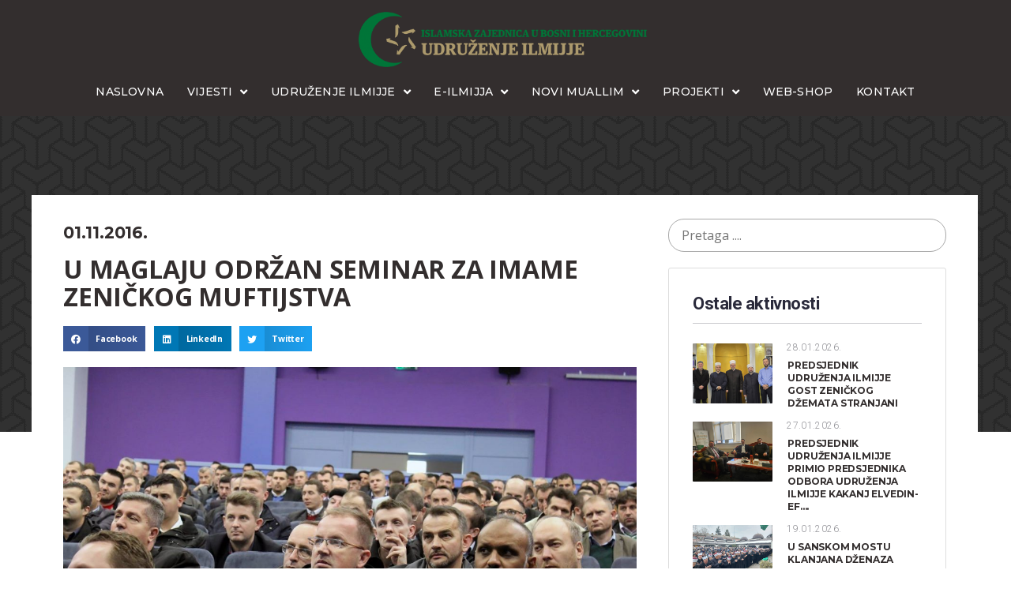

--- FILE ---
content_type: text/html; charset=UTF-8
request_url: https://ilmijja.ba/2016/11/01/u-maglaju-odrzan-seminar-za-imame-zenickog-muftijstva/
body_size: 16258
content:
<!doctype html>
<html lang="bs-BA" prefix="og: https://ogp.me/ns#">
<head>
	<meta charset="UTF-8">
	<meta name="viewport" content="width=device-width, initial-scale=1">
	<link rel="profile" href="https://gmpg.org/xfn/11">
		<style>img:is([sizes="auto" i], [sizes^="auto," i]) { contain-intrinsic-size: 3000px 1500px }</style>
	
<!-- Search Engine Optimization by Rank Math - https://rankmath.com/ -->
<title>U MAGLAJU ODRŽAN SEMINAR ZA IMAME ZENIČKOG MUFTIJSTVA</title>
<meta name="description" content="Skup, kojem je prisustvovalo 160 imama s područja Zeničkog muftijstva, pozdravnim obraćanjem otvorio je Nevres ef. Hodžić, glavni imama MIZ Maglaj, a"/>
<meta name="robots" content="follow, index, max-snippet:-1, max-video-preview:-1, max-image-preview:large"/>
<link rel="canonical" href="https://ilmijja.ba/2016/11/01/u-maglaju-odrzan-seminar-za-imame-zenickog-muftijstva/" />
<meta property="og:locale" content="bs_BA" />
<meta property="og:type" content="article" />
<meta property="og:title" content="U MAGLAJU ODRŽAN SEMINAR ZA IMAME ZENIČKOG MUFTIJSTVA" />
<meta property="og:description" content="Skup, kojem je prisustvovalo 160 imama s područja Zeničkog muftijstva, pozdravnim obraćanjem otvorio je Nevres ef. Hodžić, glavni imama MIZ Maglaj, a" />
<meta property="og:url" content="https://ilmijja.ba/2016/11/01/u-maglaju-odrzan-seminar-za-imame-zenickog-muftijstva/" />
<meta property="og:site_name" content="Udruženje ilmijje IZ u BiH" />
<meta property="article:section" content="Aktivnosti" />
<meta property="fb:app_id" content="966242223397117" />
<meta property="og:image" content="https://ilmijja.ba/wp-content/uploads/2016/11/14876655_10154118843278403_5725721117241440687_o.jpg" />
<meta property="og:image:secure_url" content="https://ilmijja.ba/wp-content/uploads/2016/11/14876655_10154118843278403_5725721117241440687_o.jpg" />
<meta property="og:image:width" content="1600" />
<meta property="og:image:height" content="1067" />
<meta property="og:image:alt" content="U MAGLAJU ODRŽAN SEMINAR ZA IMAME ZENIČKOG MUFTIJSTVA" />
<meta property="og:image:type" content="image/jpeg" />
<meta name="twitter:card" content="summary_large_image" />
<meta name="twitter:title" content="U MAGLAJU ODRŽAN SEMINAR ZA IMAME ZENIČKOG MUFTIJSTVA" />
<meta name="twitter:description" content="Skup, kojem je prisustvovalo 160 imama s područja Zeničkog muftijstva, pozdravnim obraćanjem otvorio je Nevres ef. Hodžić, glavni imama MIZ Maglaj, a" />
<meta name="twitter:image" content="https://ilmijja.ba/wp-content/uploads/2016/11/14876655_10154118843278403_5725721117241440687_o.jpg" />
<meta name="twitter:label1" content="Written by" />
<meta name="twitter:data1" content="admin" />
<meta name="twitter:label2" content="Time to read" />
<meta name="twitter:data2" content="Less than a minute" />
<!-- /Rank Math WordPress SEO plugin -->

<link rel='dns-prefetch' href='//www.googletagmanager.com' />
<link rel="alternate" type="application/rss+xml" title="Udruženje ilmijje IZ u BiH &raquo; novosti" href="https://ilmijja.ba/feed/" />
<link rel="alternate" type="application/rss+xml" title="Udruženje ilmijje IZ u BiH &raquo;  novosti o komentarima" href="https://ilmijja.ba/comments/feed/" />
<link rel='stylesheet' id='wp-block-library-css' href='https://ilmijja.ba/wp-includes/css/dist/block-library/style.min.css?ver=6.7.4' media='all' />
<link rel='stylesheet' id='jet-engine-frontend-css' href='https://ilmijja.ba/wp-content/plugins/jet-engine/assets/css/frontend.css?ver=3.6.4.1' media='all' />
<style id='global-styles-inline-css'>
:root{--wp--preset--aspect-ratio--square: 1;--wp--preset--aspect-ratio--4-3: 4/3;--wp--preset--aspect-ratio--3-4: 3/4;--wp--preset--aspect-ratio--3-2: 3/2;--wp--preset--aspect-ratio--2-3: 2/3;--wp--preset--aspect-ratio--16-9: 16/9;--wp--preset--aspect-ratio--9-16: 9/16;--wp--preset--color--black: #000000;--wp--preset--color--cyan-bluish-gray: #abb8c3;--wp--preset--color--white: #ffffff;--wp--preset--color--pale-pink: #f78da7;--wp--preset--color--vivid-red: #cf2e2e;--wp--preset--color--luminous-vivid-orange: #ff6900;--wp--preset--color--luminous-vivid-amber: #fcb900;--wp--preset--color--light-green-cyan: #7bdcb5;--wp--preset--color--vivid-green-cyan: #00d084;--wp--preset--color--pale-cyan-blue: #8ed1fc;--wp--preset--color--vivid-cyan-blue: #0693e3;--wp--preset--color--vivid-purple: #9b51e0;--wp--preset--gradient--vivid-cyan-blue-to-vivid-purple: linear-gradient(135deg,rgba(6,147,227,1) 0%,rgb(155,81,224) 100%);--wp--preset--gradient--light-green-cyan-to-vivid-green-cyan: linear-gradient(135deg,rgb(122,220,180) 0%,rgb(0,208,130) 100%);--wp--preset--gradient--luminous-vivid-amber-to-luminous-vivid-orange: linear-gradient(135deg,rgba(252,185,0,1) 0%,rgba(255,105,0,1) 100%);--wp--preset--gradient--luminous-vivid-orange-to-vivid-red: linear-gradient(135deg,rgba(255,105,0,1) 0%,rgb(207,46,46) 100%);--wp--preset--gradient--very-light-gray-to-cyan-bluish-gray: linear-gradient(135deg,rgb(238,238,238) 0%,rgb(169,184,195) 100%);--wp--preset--gradient--cool-to-warm-spectrum: linear-gradient(135deg,rgb(74,234,220) 0%,rgb(151,120,209) 20%,rgb(207,42,186) 40%,rgb(238,44,130) 60%,rgb(251,105,98) 80%,rgb(254,248,76) 100%);--wp--preset--gradient--blush-light-purple: linear-gradient(135deg,rgb(255,206,236) 0%,rgb(152,150,240) 100%);--wp--preset--gradient--blush-bordeaux: linear-gradient(135deg,rgb(254,205,165) 0%,rgb(254,45,45) 50%,rgb(107,0,62) 100%);--wp--preset--gradient--luminous-dusk: linear-gradient(135deg,rgb(255,203,112) 0%,rgb(199,81,192) 50%,rgb(65,88,208) 100%);--wp--preset--gradient--pale-ocean: linear-gradient(135deg,rgb(255,245,203) 0%,rgb(182,227,212) 50%,rgb(51,167,181) 100%);--wp--preset--gradient--electric-grass: linear-gradient(135deg,rgb(202,248,128) 0%,rgb(113,206,126) 100%);--wp--preset--gradient--midnight: linear-gradient(135deg,rgb(2,3,129) 0%,rgb(40,116,252) 100%);--wp--preset--font-size--small: 13px;--wp--preset--font-size--medium: 20px;--wp--preset--font-size--large: 36px;--wp--preset--font-size--x-large: 42px;--wp--preset--spacing--20: 0.44rem;--wp--preset--spacing--30: 0.67rem;--wp--preset--spacing--40: 1rem;--wp--preset--spacing--50: 1.5rem;--wp--preset--spacing--60: 2.25rem;--wp--preset--spacing--70: 3.38rem;--wp--preset--spacing--80: 5.06rem;--wp--preset--shadow--natural: 6px 6px 9px rgba(0, 0, 0, 0.2);--wp--preset--shadow--deep: 12px 12px 50px rgba(0, 0, 0, 0.4);--wp--preset--shadow--sharp: 6px 6px 0px rgba(0, 0, 0, 0.2);--wp--preset--shadow--outlined: 6px 6px 0px -3px rgba(255, 255, 255, 1), 6px 6px rgba(0, 0, 0, 1);--wp--preset--shadow--crisp: 6px 6px 0px rgba(0, 0, 0, 1);}:root { --wp--style--global--content-size: 800px;--wp--style--global--wide-size: 1200px; }:where(body) { margin: 0; }.wp-site-blocks > .alignleft { float: left; margin-right: 2em; }.wp-site-blocks > .alignright { float: right; margin-left: 2em; }.wp-site-blocks > .aligncenter { justify-content: center; margin-left: auto; margin-right: auto; }:where(.wp-site-blocks) > * { margin-block-start: 24px; margin-block-end: 0; }:where(.wp-site-blocks) > :first-child { margin-block-start: 0; }:where(.wp-site-blocks) > :last-child { margin-block-end: 0; }:root { --wp--style--block-gap: 24px; }:root :where(.is-layout-flow) > :first-child{margin-block-start: 0;}:root :where(.is-layout-flow) > :last-child{margin-block-end: 0;}:root :where(.is-layout-flow) > *{margin-block-start: 24px;margin-block-end: 0;}:root :where(.is-layout-constrained) > :first-child{margin-block-start: 0;}:root :where(.is-layout-constrained) > :last-child{margin-block-end: 0;}:root :where(.is-layout-constrained) > *{margin-block-start: 24px;margin-block-end: 0;}:root :where(.is-layout-flex){gap: 24px;}:root :where(.is-layout-grid){gap: 24px;}.is-layout-flow > .alignleft{float: left;margin-inline-start: 0;margin-inline-end: 2em;}.is-layout-flow > .alignright{float: right;margin-inline-start: 2em;margin-inline-end: 0;}.is-layout-flow > .aligncenter{margin-left: auto !important;margin-right: auto !important;}.is-layout-constrained > .alignleft{float: left;margin-inline-start: 0;margin-inline-end: 2em;}.is-layout-constrained > .alignright{float: right;margin-inline-start: 2em;margin-inline-end: 0;}.is-layout-constrained > .aligncenter{margin-left: auto !important;margin-right: auto !important;}.is-layout-constrained > :where(:not(.alignleft):not(.alignright):not(.alignfull)){max-width: var(--wp--style--global--content-size);margin-left: auto !important;margin-right: auto !important;}.is-layout-constrained > .alignwide{max-width: var(--wp--style--global--wide-size);}body .is-layout-flex{display: flex;}.is-layout-flex{flex-wrap: wrap;align-items: center;}.is-layout-flex > :is(*, div){margin: 0;}body .is-layout-grid{display: grid;}.is-layout-grid > :is(*, div){margin: 0;}body{padding-top: 0px;padding-right: 0px;padding-bottom: 0px;padding-left: 0px;}a:where(:not(.wp-element-button)){text-decoration: underline;}:root :where(.wp-element-button, .wp-block-button__link){background-color: #32373c;border-width: 0;color: #fff;font-family: inherit;font-size: inherit;line-height: inherit;padding: calc(0.667em + 2px) calc(1.333em + 2px);text-decoration: none;}.has-black-color{color: var(--wp--preset--color--black) !important;}.has-cyan-bluish-gray-color{color: var(--wp--preset--color--cyan-bluish-gray) !important;}.has-white-color{color: var(--wp--preset--color--white) !important;}.has-pale-pink-color{color: var(--wp--preset--color--pale-pink) !important;}.has-vivid-red-color{color: var(--wp--preset--color--vivid-red) !important;}.has-luminous-vivid-orange-color{color: var(--wp--preset--color--luminous-vivid-orange) !important;}.has-luminous-vivid-amber-color{color: var(--wp--preset--color--luminous-vivid-amber) !important;}.has-light-green-cyan-color{color: var(--wp--preset--color--light-green-cyan) !important;}.has-vivid-green-cyan-color{color: var(--wp--preset--color--vivid-green-cyan) !important;}.has-pale-cyan-blue-color{color: var(--wp--preset--color--pale-cyan-blue) !important;}.has-vivid-cyan-blue-color{color: var(--wp--preset--color--vivid-cyan-blue) !important;}.has-vivid-purple-color{color: var(--wp--preset--color--vivid-purple) !important;}.has-black-background-color{background-color: var(--wp--preset--color--black) !important;}.has-cyan-bluish-gray-background-color{background-color: var(--wp--preset--color--cyan-bluish-gray) !important;}.has-white-background-color{background-color: var(--wp--preset--color--white) !important;}.has-pale-pink-background-color{background-color: var(--wp--preset--color--pale-pink) !important;}.has-vivid-red-background-color{background-color: var(--wp--preset--color--vivid-red) !important;}.has-luminous-vivid-orange-background-color{background-color: var(--wp--preset--color--luminous-vivid-orange) !important;}.has-luminous-vivid-amber-background-color{background-color: var(--wp--preset--color--luminous-vivid-amber) !important;}.has-light-green-cyan-background-color{background-color: var(--wp--preset--color--light-green-cyan) !important;}.has-vivid-green-cyan-background-color{background-color: var(--wp--preset--color--vivid-green-cyan) !important;}.has-pale-cyan-blue-background-color{background-color: var(--wp--preset--color--pale-cyan-blue) !important;}.has-vivid-cyan-blue-background-color{background-color: var(--wp--preset--color--vivid-cyan-blue) !important;}.has-vivid-purple-background-color{background-color: var(--wp--preset--color--vivid-purple) !important;}.has-black-border-color{border-color: var(--wp--preset--color--black) !important;}.has-cyan-bluish-gray-border-color{border-color: var(--wp--preset--color--cyan-bluish-gray) !important;}.has-white-border-color{border-color: var(--wp--preset--color--white) !important;}.has-pale-pink-border-color{border-color: var(--wp--preset--color--pale-pink) !important;}.has-vivid-red-border-color{border-color: var(--wp--preset--color--vivid-red) !important;}.has-luminous-vivid-orange-border-color{border-color: var(--wp--preset--color--luminous-vivid-orange) !important;}.has-luminous-vivid-amber-border-color{border-color: var(--wp--preset--color--luminous-vivid-amber) !important;}.has-light-green-cyan-border-color{border-color: var(--wp--preset--color--light-green-cyan) !important;}.has-vivid-green-cyan-border-color{border-color: var(--wp--preset--color--vivid-green-cyan) !important;}.has-pale-cyan-blue-border-color{border-color: var(--wp--preset--color--pale-cyan-blue) !important;}.has-vivid-cyan-blue-border-color{border-color: var(--wp--preset--color--vivid-cyan-blue) !important;}.has-vivid-purple-border-color{border-color: var(--wp--preset--color--vivid-purple) !important;}.has-vivid-cyan-blue-to-vivid-purple-gradient-background{background: var(--wp--preset--gradient--vivid-cyan-blue-to-vivid-purple) !important;}.has-light-green-cyan-to-vivid-green-cyan-gradient-background{background: var(--wp--preset--gradient--light-green-cyan-to-vivid-green-cyan) !important;}.has-luminous-vivid-amber-to-luminous-vivid-orange-gradient-background{background: var(--wp--preset--gradient--luminous-vivid-amber-to-luminous-vivid-orange) !important;}.has-luminous-vivid-orange-to-vivid-red-gradient-background{background: var(--wp--preset--gradient--luminous-vivid-orange-to-vivid-red) !important;}.has-very-light-gray-to-cyan-bluish-gray-gradient-background{background: var(--wp--preset--gradient--very-light-gray-to-cyan-bluish-gray) !important;}.has-cool-to-warm-spectrum-gradient-background{background: var(--wp--preset--gradient--cool-to-warm-spectrum) !important;}.has-blush-light-purple-gradient-background{background: var(--wp--preset--gradient--blush-light-purple) !important;}.has-blush-bordeaux-gradient-background{background: var(--wp--preset--gradient--blush-bordeaux) !important;}.has-luminous-dusk-gradient-background{background: var(--wp--preset--gradient--luminous-dusk) !important;}.has-pale-ocean-gradient-background{background: var(--wp--preset--gradient--pale-ocean) !important;}.has-electric-grass-gradient-background{background: var(--wp--preset--gradient--electric-grass) !important;}.has-midnight-gradient-background{background: var(--wp--preset--gradient--midnight) !important;}.has-small-font-size{font-size: var(--wp--preset--font-size--small) !important;}.has-medium-font-size{font-size: var(--wp--preset--font-size--medium) !important;}.has-large-font-size{font-size: var(--wp--preset--font-size--large) !important;}.has-x-large-font-size{font-size: var(--wp--preset--font-size--x-large) !important;}
:root :where(.wp-block-pullquote){font-size: 1.5em;line-height: 1.6;}
</style>
<link rel='stylesheet' id='hello-elementor-css' href='https://ilmijja.ba/wp-content/themes/hello-elementor/assets/css/reset.css?ver=3.4.6' media='all' />
<link rel='stylesheet' id='hello-elementor-theme-style-css' href='https://ilmijja.ba/wp-content/themes/hello-elementor/assets/css/theme.css?ver=3.4.6' media='all' />
<link rel='stylesheet' id='hello-elementor-header-footer-css' href='https://ilmijja.ba/wp-content/themes/hello-elementor/assets/css/header-footer.css?ver=3.4.6' media='all' />
<link rel='stylesheet' id='elementor-frontend-css' href='https://ilmijja.ba/wp-content/plugins/elementor/assets/css/frontend.min.css?ver=3.27.6' media='all' />
<link rel='stylesheet' id='widget-image-css' href='https://ilmijja.ba/wp-content/plugins/elementor/assets/css/widget-image.min.css?ver=3.27.6' media='all' />
<link rel='stylesheet' id='e-sticky-css' href='https://ilmijja.ba/wp-content/plugins/pro-elements/assets/css/modules/sticky.min.css?ver=3.27.4' media='all' />
<link rel='stylesheet' id='widget-spacer-css' href='https://ilmijja.ba/wp-content/plugins/elementor/assets/css/widget-spacer.min.css?ver=3.27.6' media='all' />
<link rel='stylesheet' id='widget-text-editor-css' href='https://ilmijja.ba/wp-content/plugins/elementor/assets/css/widget-text-editor.min.css?ver=3.27.6' media='all' />
<link rel='stylesheet' id='widget-heading-css' href='https://ilmijja.ba/wp-content/plugins/elementor/assets/css/widget-heading.min.css?ver=3.27.6' media='all' />
<link rel='stylesheet' id='widget-icon-list-css' href='https://ilmijja.ba/wp-content/plugins/elementor/assets/css/widget-icon-list.min.css?ver=3.27.6' media='all' />
<link rel='stylesheet' id='widget-social-icons-css' href='https://ilmijja.ba/wp-content/plugins/elementor/assets/css/widget-social-icons.min.css?ver=3.27.6' media='all' />
<link rel='stylesheet' id='e-apple-webkit-css' href='https://ilmijja.ba/wp-content/plugins/elementor/assets/css/conditionals/apple-webkit.min.css?ver=3.27.6' media='all' />
<link rel='stylesheet' id='widget-divider-css' href='https://ilmijja.ba/wp-content/plugins/elementor/assets/css/widget-divider.min.css?ver=3.27.6' media='all' />
<link rel='stylesheet' id='widget-post-info-css' href='https://ilmijja.ba/wp-content/plugins/pro-elements/assets/css/widget-post-info.min.css?ver=3.27.4' media='all' />
<link rel='stylesheet' id='elementor-icons-shared-0-css' href='https://ilmijja.ba/wp-content/plugins/elementor/assets/lib/font-awesome/css/fontawesome.min.css?ver=5.15.3' media='all' />
<link rel='stylesheet' id='elementor-icons-fa-regular-css' href='https://ilmijja.ba/wp-content/plugins/elementor/assets/lib/font-awesome/css/regular.min.css?ver=5.15.3' media='all' />
<link rel='stylesheet' id='elementor-icons-fa-solid-css' href='https://ilmijja.ba/wp-content/plugins/elementor/assets/lib/font-awesome/css/solid.min.css?ver=5.15.3' media='all' />
<link rel='stylesheet' id='widget-share-buttons-css' href='https://ilmijja.ba/wp-content/plugins/pro-elements/assets/css/widget-share-buttons.min.css?ver=3.27.4' media='all' />
<link rel='stylesheet' id='elementor-icons-fa-brands-css' href='https://ilmijja.ba/wp-content/plugins/elementor/assets/lib/font-awesome/css/brands.min.css?ver=5.15.3' media='all' />
<link rel='stylesheet' id='swiper-css' href='https://ilmijja.ba/wp-content/plugins/elementor/assets/lib/swiper/v8/css/swiper.min.css?ver=8.4.5' media='all' />
<link rel='stylesheet' id='e-swiper-css' href='https://ilmijja.ba/wp-content/plugins/elementor/assets/css/conditionals/e-swiper.min.css?ver=3.27.6' media='all' />
<link rel='stylesheet' id='widget-gallery-css' href='https://ilmijja.ba/wp-content/plugins/pro-elements/assets/css/widget-gallery.min.css?ver=3.27.4' media='all' />
<link rel='stylesheet' id='elementor-gallery-css' href='https://ilmijja.ba/wp-content/plugins/elementor/assets/lib/e-gallery/css/e-gallery.min.css?ver=1.2.0' media='all' />
<link rel='stylesheet' id='e-transitions-css' href='https://ilmijja.ba/wp-content/plugins/pro-elements/assets/css/conditionals/transitions.min.css?ver=3.27.4' media='all' />
<link rel='stylesheet' id='jet-blocks-css' href='https://ilmijja.ba/wp-content/uploads/elementor/css/custom-jet-blocks.css?ver=1.3.16' media='all' />
<link rel='stylesheet' id='elementor-icons-css' href='https://ilmijja.ba/wp-content/plugins/elementor/assets/lib/eicons/css/elementor-icons.min.css?ver=5.35.0' media='all' />
<link rel='stylesheet' id='elementor-post-9649-css' href='https://ilmijja.ba/wp-content/uploads/elementor/css/post-9649.css?ver=1740999662' media='all' />
<link rel='stylesheet' id='jet-blog-css' href='https://ilmijja.ba/wp-content/plugins/jet-blog/assets/css/jet-blog.css?ver=2.4.3' media='all' />
<link rel='stylesheet' id='jet-tabs-frontend-css' href='https://ilmijja.ba/wp-content/plugins/jet-tabs/assets/css/jet-tabs-frontend.css?ver=2.2.7' media='all' />
<link rel='stylesheet' id='elementor-post-9659-css' href='https://ilmijja.ba/wp-content/uploads/elementor/css/post-9659.css?ver=1740999662' media='all' />
<link rel='stylesheet' id='elementor-post-9883-css' href='https://ilmijja.ba/wp-content/uploads/elementor/css/post-9883.css?ver=1740999662' media='all' />
<link rel='stylesheet' id='elementor-post-9919-css' href='https://ilmijja.ba/wp-content/uploads/elementor/css/post-9919.css?ver=1740999663' media='all' />
<link rel='stylesheet' id='google-fonts-1-css' href='https://fonts.googleapis.com/css?family=Roboto%3A100%2C100italic%2C200%2C200italic%2C300%2C300italic%2C400%2C400italic%2C500%2C500italic%2C600%2C600italic%2C700%2C700italic%2C800%2C800italic%2C900%2C900italic%7CRoboto+Slab%3A100%2C100italic%2C200%2C200italic%2C300%2C300italic%2C400%2C400italic%2C500%2C500italic%2C600%2C600italic%2C700%2C700italic%2C800%2C800italic%2C900%2C900italic%7COpen+Sans%3A100%2C100italic%2C200%2C200italic%2C300%2C300italic%2C400%2C400italic%2C500%2C500italic%2C600%2C600italic%2C700%2C700italic%2C800%2C800italic%2C900%2C900italic%7CMontserrat%3A100%2C100italic%2C200%2C200italic%2C300%2C300italic%2C400%2C400italic%2C500%2C500italic%2C600%2C600italic%2C700%2C700italic%2C800%2C800italic%2C900%2C900italic%7CRoboto+Condensed%3A100%2C100italic%2C200%2C200italic%2C300%2C300italic%2C400%2C400italic%2C500%2C500italic%2C600%2C600italic%2C700%2C700italic%2C800%2C800italic%2C900%2C900italic&#038;display=auto&#038;ver=6.7.4' media='all' />
<link rel="preconnect" href="https://fonts.gstatic.com/" crossorigin><script src="https://ilmijja.ba/wp-includes/js/jquery/jquery.min.js?ver=3.7.1" id="jquery-core-js"></script>
<script src="https://ilmijja.ba/wp-includes/js/jquery/jquery-migrate.min.js?ver=3.4.1" id="jquery-migrate-js"></script>

<!-- Google tag (gtag.js) snippet added by Site Kit -->
<!-- Google Analytics snippet added by Site Kit -->
<script src="https://www.googletagmanager.com/gtag/js?id=GT-NMDDDCT" id="google_gtagjs-js" async></script>
<script id="google_gtagjs-js-after">
window.dataLayer = window.dataLayer || [];function gtag(){dataLayer.push(arguments);}
gtag("set","linker",{"domains":["ilmijja.ba"]});
gtag("js", new Date());
gtag("set", "developer_id.dZTNiMT", true);
gtag("config", "GT-NMDDDCT");
</script>
<link rel="https://api.w.org/" href="https://ilmijja.ba/wp-json/" /><link rel="alternate" title="JSON" type="application/json" href="https://ilmijja.ba/wp-json/wp/v2/posts/7618" /><link rel="EditURI" type="application/rsd+xml" title="RSD" href="https://ilmijja.ba/xmlrpc.php?rsd" />
<meta name="generator" content="WordPress 6.7.4" />
<link rel='shortlink' href='https://ilmijja.ba/?p=7618' />
<link rel="alternate" title="oEmbed (JSON)" type="application/json+oembed" href="https://ilmijja.ba/wp-json/oembed/1.0/embed?url=https%3A%2F%2Filmijja.ba%2F2016%2F11%2F01%2Fu-maglaju-odrzan-seminar-za-imame-zenickog-muftijstva%2F" />
<link rel="alternate" title="oEmbed (XML)" type="text/xml+oembed" href="https://ilmijja.ba/wp-json/oembed/1.0/embed?url=https%3A%2F%2Filmijja.ba%2F2016%2F11%2F01%2Fu-maglaju-odrzan-seminar-za-imame-zenickog-muftijstva%2F&#038;format=xml" />
<meta name="generator" content="Site Kit by Google 1.171.0" /><meta name="google-site-verification" content="uOkI28ERPqZrJ_7u562FvRBurdazDEa6eIFunwv7sIE"><meta name="generator" content="Elementor 3.27.6; settings: css_print_method-external, google_font-enabled, font_display-auto">
			<style>
				.e-con.e-parent:nth-of-type(n+4):not(.e-lazyloaded):not(.e-no-lazyload),
				.e-con.e-parent:nth-of-type(n+4):not(.e-lazyloaded):not(.e-no-lazyload) * {
					background-image: none !important;
				}
				@media screen and (max-height: 1024px) {
					.e-con.e-parent:nth-of-type(n+3):not(.e-lazyloaded):not(.e-no-lazyload),
					.e-con.e-parent:nth-of-type(n+3):not(.e-lazyloaded):not(.e-no-lazyload) * {
						background-image: none !important;
					}
				}
				@media screen and (max-height: 640px) {
					.e-con.e-parent:nth-of-type(n+2):not(.e-lazyloaded):not(.e-no-lazyload),
					.e-con.e-parent:nth-of-type(n+2):not(.e-lazyloaded):not(.e-no-lazyload) * {
						background-image: none !important;
					}
				}
			</style>
			<link rel="icon" href="https://ilmijja.ba/wp-content/uploads/2020/09/siteicon.png" sizes="32x32" />
<link rel="icon" href="https://ilmijja.ba/wp-content/uploads/2020/09/siteicon.png" sizes="192x192" />
<link rel="apple-touch-icon" href="https://ilmijja.ba/wp-content/uploads/2020/09/siteicon.png" />
<meta name="msapplication-TileImage" content="https://ilmijja.ba/wp-content/uploads/2020/09/siteicon.png" />
		<style id="wp-custom-css">
			*:focus {
    outline: none;
}

jet-blog-arrow{
	z-index: 2!important;	
}

.elementor-kit-9649 {
    line-height: 1.1em!Important;
    letter-spacing: -0.2px;
}		</style>
		</head>
<body class="post-template-default single single-post postid-7618 single-format-standard wp-custom-logo wp-embed-responsive hello-elementor-default elementor-default elementor-kit-9649 elementor-page-9919">


<a class="skip-link screen-reader-text" href="#content">Skip to content</a>

		<div data-elementor-type="header" data-elementor-id="9659" class="elementor elementor-9659 elementor-location-header" data-elementor-post-type="elementor_library">
					<section class="elementor-section elementor-top-section elementor-element elementor-element-354f3b62 elementor-section-items-top elementor-section-height-min-height elementor-hidden-desktop elementor-hidden-tablet elementor-section-boxed elementor-section-height-default" data-id="354f3b62" data-element_type="section" data-settings="{&quot;jet_parallax_layout_list&quot;:[{&quot;jet_parallax_layout_image&quot;:{&quot;url&quot;:&quot;&quot;,&quot;id&quot;:&quot;&quot;,&quot;size&quot;:&quot;&quot;},&quot;_id&quot;:&quot;831d8b9&quot;,&quot;jet_parallax_layout_image_tablet&quot;:{&quot;url&quot;:&quot;&quot;,&quot;id&quot;:&quot;&quot;,&quot;size&quot;:&quot;&quot;},&quot;jet_parallax_layout_image_mobile&quot;:{&quot;url&quot;:&quot;&quot;,&quot;id&quot;:&quot;&quot;,&quot;size&quot;:&quot;&quot;},&quot;jet_parallax_layout_speed&quot;:{&quot;unit&quot;:&quot;%&quot;,&quot;size&quot;:50,&quot;sizes&quot;:[]},&quot;jet_parallax_layout_type&quot;:&quot;scroll&quot;,&quot;jet_parallax_layout_direction&quot;:null,&quot;jet_parallax_layout_fx_direction&quot;:null,&quot;jet_parallax_layout_z_index&quot;:&quot;&quot;,&quot;jet_parallax_layout_bg_x&quot;:50,&quot;jet_parallax_layout_bg_x_tablet&quot;:&quot;&quot;,&quot;jet_parallax_layout_bg_x_mobile&quot;:&quot;&quot;,&quot;jet_parallax_layout_bg_y&quot;:50,&quot;jet_parallax_layout_bg_y_tablet&quot;:&quot;&quot;,&quot;jet_parallax_layout_bg_y_mobile&quot;:&quot;&quot;,&quot;jet_parallax_layout_bg_size&quot;:&quot;auto&quot;,&quot;jet_parallax_layout_bg_size_tablet&quot;:&quot;&quot;,&quot;jet_parallax_layout_bg_size_mobile&quot;:&quot;&quot;,&quot;jet_parallax_layout_animation_prop&quot;:&quot;transform&quot;,&quot;jet_parallax_layout_on&quot;:[&quot;desktop&quot;,&quot;tablet&quot;]}],&quot;background_background&quot;:&quot;classic&quot;,&quot;sticky&quot;:&quot;top&quot;,&quot;sticky_on&quot;:[&quot;mobile&quot;],&quot;sticky_offset&quot;:0,&quot;sticky_effects_offset&quot;:0,&quot;sticky_anchor_link_offset&quot;:0}">
							<div class="elementor-background-overlay"></div>
							<div class="elementor-container elementor-column-gap-default">
					<div class="elementor-column elementor-col-50 elementor-top-column elementor-element elementor-element-63e892a" data-id="63e892a" data-element_type="column">
			<div class="elementor-widget-wrap elementor-element-populated">
						<div class="elementor-element elementor-element-55980fa elementor-widget elementor-widget-image" data-id="55980fa" data-element_type="widget" data-widget_type="image.default">
				<div class="elementor-widget-container">
																<a href="https://ilmijja.ba">
							<img loading="lazy" width="1068" height="206" src="https://ilmijja.ba/wp-content/uploads/2020/09/udruzenje-ilmijje-logo2.png" class="attachment-full size-full wp-image-9771" alt="" srcset="https://ilmijja.ba/wp-content/uploads/2020/09/udruzenje-ilmijje-logo2.png 1068w, https://ilmijja.ba/wp-content/uploads/2020/09/udruzenje-ilmijje-logo2-300x58.png 300w, https://ilmijja.ba/wp-content/uploads/2020/09/udruzenje-ilmijje-logo2-1024x198.png 1024w, https://ilmijja.ba/wp-content/uploads/2020/09/udruzenje-ilmijje-logo2-768x148.png 768w" sizes="(max-width: 1068px) 100vw, 1068px" />								</a>
															</div>
				</div>
					</div>
		</div>
				<div class="elementor-column elementor-col-50 elementor-top-column elementor-element elementor-element-98e5df6" data-id="98e5df6" data-element_type="column">
			<div class="elementor-widget-wrap elementor-element-populated">
						<div class="elementor-element elementor-element-cc15199 jet-nav-align-center jet-nav-mobile-align-center elementor-hidden-desktop elementor-hidden-tablet elementor-widget elementor-widget-jet-nav-menu" data-id="cc15199" data-element_type="widget" data-widget_type="jet-nav-menu.default">
				<div class="elementor-widget-container">
					<nav class="jet-nav-wrap m-layout-mobile jet-mobile-menu jet-mobile-menu--right-side" data-mobile-trigger-device="mobile" data-mobile-layout="right-side">
<div class="jet-nav__mobile-trigger jet-nav-mobile-trigger-align-center">
	<span class="jet-nav__mobile-trigger-open jet-blocks-icon"><i aria-hidden="true" class="fas fa-bars"></i></span>	<span class="jet-nav__mobile-trigger-close jet-blocks-icon"><i aria-hidden="true" class="fas fa-times"></i></span></div><div class="menu-glavnimenu-container"><div class="jet-nav m-layout-mobile jet-nav--horizontal"><div class="menu-item menu-item-type-custom menu-item-object-custom menu-item-home jet-nav__item-9715 jet-nav__item"><a href="https://ilmijja.ba" class="menu-item-link menu-item-link-depth-0 menu-item-link-top"><span class="jet-nav-link-text">Naslovna</span></a></div>
<div class="menu-item menu-item-type-custom menu-item-object-custom menu-item-has-children jet-nav__item-10597 jet-nav__item"><a href="#" class="menu-item-link menu-item-link-depth-0 menu-item-link-top"><span class="jet-nav-link-text">Vijesti</span><div class="jet-nav-arrow"><i aria-hidden="true" class="fa fa-angle-down"></i></div></a>
<div  class="jet-nav__sub jet-nav-depth-0">
	<div class="menu-item menu-item-type-custom menu-item-object-custom jet-nav__item-10605 jet-nav__item jet-nav-item-sub"><a href="/kategorija/aktivnosti/" class="menu-item-link menu-item-link-depth-1 menu-item-link-sub"><span class="jet-nav-link-text">Aktivnosti Udruženja ilmijje</span></a></div>
	<div class="menu-item menu-item-type-custom menu-item-object-custom jet-nav__item-10606 jet-nav__item jet-nav-item-sub"><a href="/kategorija/aktivnosti-oo/" class="menu-item-link menu-item-link-depth-1 menu-item-link-sub"><span class="jet-nav-link-text">Aktivnosti Okružnih odbora</span></a></div>
	<div class="menu-item menu-item-type-custom menu-item-object-custom jet-nav__item-10607 jet-nav__item jet-nav-item-sub"><a href="/kategorija/obavijesti/" class="menu-item-link menu-item-link-depth-1 menu-item-link-sub"><span class="jet-nav-link-text">Obavijesti</span></a></div>
	<div class="menu-item menu-item-type-custom menu-item-object-custom jet-nav__item-10608 jet-nav__item jet-nav-item-sub"><a href="/kategorija/edukacija/" class="menu-item-link menu-item-link-depth-1 menu-item-link-sub"><span class="jet-nav-link-text">Edukacija</span></a></div>
</div>
</div>
<div class="menu-item menu-item-type-custom menu-item-object-custom menu-item-has-children jet-nav__item-10067 jet-nav__item"><a href="#" class="menu-item-link menu-item-link-depth-0 menu-item-link-top"><span class="jet-nav-link-text">Udruženje Ilmijje</span><div class="jet-nav-arrow"><i aria-hidden="true" class="fa fa-angle-down"></i></div></a>
<div  class="jet-nav__sub jet-nav-depth-0">
	<div class="menu-item menu-item-type-post_type menu-item-object-page jet-nav__item-10068 jet-nav__item jet-nav-item-sub"><a href="https://ilmijja.ba/udruzenje/" class="menu-item-link menu-item-link-depth-1 menu-item-link-sub"><span class="jet-nav-link-text">O nama</span></a></div>
	<div class="menu-item menu-item-type-post_type menu-item-object-page jet-nav__item-9717 jet-nav__item jet-nav-item-sub"><a href="https://ilmijja.ba/udruzenje/akti/" class="menu-item-link menu-item-link-depth-1 menu-item-link-sub"><span class="jet-nav-link-text">Akti</span></a></div>
	<div class="menu-item menu-item-type-post_type menu-item-object-page jet-nav__item-9718 jet-nav__item jet-nav-item-sub"><a href="https://ilmijja.ba/udruzenje/glavni-odbor/" class="menu-item-link menu-item-link-depth-1 menu-item-link-sub"><span class="jet-nav-link-text">Glavni Odbor</span></a></div>
	<div class="menu-item menu-item-type-post_type menu-item-object-page jet-nav__item-9719 jet-nav__item jet-nav-item-sub"><a href="https://ilmijja.ba/udruzenje/okruzni-odbori/" class="menu-item-link menu-item-link-depth-1 menu-item-link-sub"><span class="jet-nav-link-text">Okružni odbori</span></a></div>
	<div class="menu-item menu-item-type-custom menu-item-object-custom menu-item-has-children jet-nav__item-10142 jet-nav__item jet-nav-item-sub"><a href="#Historijat" class="menu-item-link menu-item-link-depth-1 menu-item-link-sub"><span class="jet-nav-link-text">Historijat</span><div class="jet-nav-arrow"><i aria-hidden="true" class="fa fa-angle-right"></i></div></a>
	<div  class="jet-nav__sub jet-nav-depth-1">
		<div class="menu-item menu-item-type-post_type menu-item-object-page jet-nav__item-9720 jet-nav__item jet-nav-item-sub"><a href="https://ilmijja.ba/udruzenje/historijat/" class="menu-item-link menu-item-link-depth-2 menu-item-link-sub"><span class="jet-nav-link-text">Historijat udruženja</span></a></div>
		<div class="menu-item menu-item-type-post_type menu-item-object-page jet-nav__item-9721 jet-nav__item jet-nav-item-sub"><a href="https://ilmijja.ba/udruzenje/historijat/predsjednici-udruzenja/" class="menu-item-link menu-item-link-depth-2 menu-item-link-sub"><span class="jet-nav-link-text">Predsjednici Udruženja</span></a></div>
		<div class="menu-item menu-item-type-post_type menu-item-object-page jet-nav__item-9722 jet-nav__item jet-nav-item-sub"><a href="https://ilmijja.ba/udruzenje/historijat/istaknuti-alimi/" class="menu-item-link menu-item-link-depth-2 menu-item-link-sub"><span class="jet-nav-link-text">Istaknuti Alimi</span></a></div>
	</div>
</div>
	<div class="menu-item menu-item-type-post_type menu-item-object-page jet-nav__item-9724 jet-nav__item jet-nav-item-sub"><a href="https://ilmijja.ba/udruzenje/nasi-prijatelji/" class="menu-item-link menu-item-link-depth-1 menu-item-link-sub"><span class="jet-nav-link-text">Naši prijatelji</span></a></div>
</div>
</div>
<div class="menu-item menu-item-type-custom menu-item-object-custom menu-item-has-children jet-nav__item-10037 jet-nav__item"><a href="#" class="menu-item-link menu-item-link-depth-0 menu-item-link-top"><span class="jet-nav-link-text">E-Ilmijja</span><div class="jet-nav-arrow"><i aria-hidden="true" class="fa fa-angle-down"></i></div></a>
<div  class="jet-nav__sub jet-nav-depth-0">
	<div class="menu-item menu-item-type-post_type menu-item-object-page jet-nav__item-10040 jet-nav__item jet-nav-item-sub"><a href="https://ilmijja.ba/o-projektu-e-ilmijja/" class="menu-item-link menu-item-link-depth-1 menu-item-link-sub"><span class="jet-nav-link-text">O projektu E-Ilmijja</span></a></div>
	<div class="menu-item menu-item-type-custom menu-item-object-custom jet-nav__item-9725 jet-nav__item jet-nav-item-sub"><a href="https://eilmijja.ba" class="menu-item-link menu-item-link-depth-1 menu-item-link-sub"><span class="jet-nav-link-text">Portal E-Ilmijja</span></a></div>
</div>
</div>
<div class="menu-item menu-item-type-custom menu-item-object-custom menu-item-has-children jet-nav__item-10036 jet-nav__item"><a href="#" class="menu-item-link menu-item-link-depth-0 menu-item-link-top"><span class="jet-nav-link-text">Novi Muallim</span><div class="jet-nav-arrow"><i aria-hidden="true" class="fa fa-angle-down"></i></div></a>
<div  class="jet-nav__sub jet-nav-depth-0">
	<div class="menu-item menu-item-type-post_type menu-item-object-page jet-nav__item-9726 jet-nav__item jet-nav-item-sub"><a href="https://ilmijja.ba/novi-muallim/" class="menu-item-link menu-item-link-depth-1 menu-item-link-sub"><span class="jet-nav-link-text">O časopisu</span></a></div>
	<div class="menu-item menu-item-type-custom menu-item-object-custom jet-nav__item-10677 jet-nav__item jet-nav-item-sub"><a href="https://ilmijja.ba/ojs/" class="menu-item-link menu-item-link-depth-1 menu-item-link-sub"><span class="jet-nav-link-text">OJS Novi Muallim</span></a></div>
	<div class="menu-item menu-item-type-custom menu-item-object-custom jet-nav__item-11016 jet-nav__item jet-nav-item-sub"><a href="/kategorija/novi-muallim-tekstovi/" class="menu-item-link menu-item-link-depth-1 menu-item-link-sub"><span class="jet-nav-link-text">Izbor tekstova</span></a></div>
</div>
</div>
<div class="menu-item menu-item-type-custom menu-item-object-custom menu-item-has-children jet-nav__item-11247 jet-nav__item"><a href="#" class="menu-item-link menu-item-link-depth-0 menu-item-link-top"><span class="jet-nav-link-text">Projekti</span><div class="jet-nav-arrow"><i aria-hidden="true" class="fa fa-angle-down"></i></div></a>
<div  class="jet-nav__sub jet-nav-depth-0">
	<div class="menu-item menu-item-type-post_type menu-item-object-page jet-nav__item-9730 jet-nav__item jet-nav-item-sub"><a href="https://ilmijja.ba/projekti/izdavastvo/" class="menu-item-link menu-item-link-depth-1 menu-item-link-sub"><span class="jet-nav-link-text">Izdavaštvo</span></a></div>
	<div class="menu-item menu-item-type-post_type menu-item-object-page jet-nav__item-9731 jet-nav__item jet-nav-item-sub"><a href="https://ilmijja.ba/projekti/filmovi/" class="menu-item-link menu-item-link-depth-1 menu-item-link-sub"><span class="jet-nav-link-text">Filmovi</span></a></div>
	<div class="menu-item menu-item-type-post_type menu-item-object-page jet-nav__item-9732 jet-nav__item jet-nav-item-sub"><a href="https://ilmijja.ba/projekti/posebni-projekti/" class="menu-item-link menu-item-link-depth-1 menu-item-link-sub"><span class="jet-nav-link-text">Posebni projekti</span></a></div>
</div>
</div>
<div class="menu-item menu-item-type-custom menu-item-object-custom jet-nav__item-10584 jet-nav__item"><a href="http://www.elkalem.ba/" class="menu-item-link menu-item-link-depth-0 menu-item-link-top"><span class="jet-nav-link-text">Web-Shop</span></a></div>
<div class="menu-item menu-item-type-post_type menu-item-object-page jet-nav__item-9735 jet-nav__item"><a href="https://ilmijja.ba/kontakt/" class="menu-item-link menu-item-link-depth-0 menu-item-link-top"><span class="jet-nav-link-text">Kontakt</span></a></div>
<div class="jet-nav__mobile-close-btn jet-blocks-icon"><i aria-hidden="true" class="fas fa-times"></i></div></div></div></nav>				</div>
				</div>
					</div>
		</div>
					</div>
		</section>
				<section class="elementor-section elementor-top-section elementor-element elementor-element-d84e719 elementor-section-items-top elementor-section-height-min-height elementor-hidden-phone elementor-section-boxed elementor-section-height-default" data-id="d84e719" data-element_type="section" data-settings="{&quot;jet_parallax_layout_list&quot;:[{&quot;jet_parallax_layout_image&quot;:{&quot;url&quot;:&quot;&quot;,&quot;id&quot;:&quot;&quot;,&quot;size&quot;:&quot;&quot;},&quot;_id&quot;:&quot;831d8b9&quot;,&quot;jet_parallax_layout_image_tablet&quot;:{&quot;url&quot;:&quot;&quot;,&quot;id&quot;:&quot;&quot;,&quot;size&quot;:&quot;&quot;},&quot;jet_parallax_layout_image_mobile&quot;:{&quot;url&quot;:&quot;&quot;,&quot;id&quot;:&quot;&quot;,&quot;size&quot;:&quot;&quot;},&quot;jet_parallax_layout_speed&quot;:{&quot;unit&quot;:&quot;%&quot;,&quot;size&quot;:50,&quot;sizes&quot;:[]},&quot;jet_parallax_layout_type&quot;:&quot;scroll&quot;,&quot;jet_parallax_layout_direction&quot;:null,&quot;jet_parallax_layout_fx_direction&quot;:null,&quot;jet_parallax_layout_z_index&quot;:&quot;&quot;,&quot;jet_parallax_layout_bg_x&quot;:50,&quot;jet_parallax_layout_bg_x_tablet&quot;:&quot;&quot;,&quot;jet_parallax_layout_bg_x_mobile&quot;:&quot;&quot;,&quot;jet_parallax_layout_bg_y&quot;:50,&quot;jet_parallax_layout_bg_y_tablet&quot;:&quot;&quot;,&quot;jet_parallax_layout_bg_y_mobile&quot;:&quot;&quot;,&quot;jet_parallax_layout_bg_size&quot;:&quot;auto&quot;,&quot;jet_parallax_layout_bg_size_tablet&quot;:&quot;&quot;,&quot;jet_parallax_layout_bg_size_mobile&quot;:&quot;&quot;,&quot;jet_parallax_layout_animation_prop&quot;:&quot;transform&quot;,&quot;jet_parallax_layout_on&quot;:[&quot;desktop&quot;,&quot;tablet&quot;]}],&quot;background_background&quot;:&quot;classic&quot;,&quot;sticky&quot;:&quot;top&quot;,&quot;sticky_on&quot;:[&quot;mobile&quot;],&quot;sticky_offset&quot;:0,&quot;sticky_effects_offset&quot;:0,&quot;sticky_anchor_link_offset&quot;:0}">
							<div class="elementor-background-overlay"></div>
							<div class="elementor-container elementor-column-gap-default">
					<div class="elementor-column elementor-col-33 elementor-top-column elementor-element elementor-element-0daf464 elementor-hidden-tablet elementor-hidden-phone" data-id="0daf464" data-element_type="column">
			<div class="elementor-widget-wrap">
							</div>
		</div>
				<div class="elementor-column elementor-col-33 elementor-top-column elementor-element elementor-element-e807cc7" data-id="e807cc7" data-element_type="column">
			<div class="elementor-widget-wrap elementor-element-populated">
						<div class="elementor-element elementor-element-31a2cda elementor-widget elementor-widget-image" data-id="31a2cda" data-element_type="widget" data-widget_type="image.default">
				<div class="elementor-widget-container">
																<a href="https://ilmijja.ba">
							<img loading="lazy" width="1068" height="206" src="https://ilmijja.ba/wp-content/uploads/2020/09/udruzenje-ilmijje-logo2.png" class="attachment-full size-full wp-image-9771" alt="" srcset="https://ilmijja.ba/wp-content/uploads/2020/09/udruzenje-ilmijje-logo2.png 1068w, https://ilmijja.ba/wp-content/uploads/2020/09/udruzenje-ilmijje-logo2-300x58.png 300w, https://ilmijja.ba/wp-content/uploads/2020/09/udruzenje-ilmijje-logo2-1024x198.png 1024w, https://ilmijja.ba/wp-content/uploads/2020/09/udruzenje-ilmijje-logo2-768x148.png 768w" sizes="(max-width: 1068px) 100vw, 1068px" />								</a>
															</div>
				</div>
					</div>
		</div>
				<div class="elementor-column elementor-col-33 elementor-top-column elementor-element elementor-element-36d993d elementor-hidden-tablet elementor-hidden-phone" data-id="36d993d" data-element_type="column">
			<div class="elementor-widget-wrap">
							</div>
		</div>
					</div>
		</section>
				<section class="elementor-section elementor-top-section elementor-element elementor-element-19c4e9d elementor-hidden-phone elementor-section-boxed elementor-section-height-default elementor-section-height-default" data-id="19c4e9d" data-element_type="section" data-settings="{&quot;jet_parallax_layout_list&quot;:[{&quot;jet_parallax_layout_image&quot;:{&quot;url&quot;:&quot;&quot;,&quot;id&quot;:&quot;&quot;,&quot;size&quot;:&quot;&quot;},&quot;_id&quot;:&quot;5abb4c&quot;,&quot;jet_parallax_layout_image_tablet&quot;:{&quot;url&quot;:&quot;&quot;,&quot;id&quot;:&quot;&quot;,&quot;size&quot;:&quot;&quot;},&quot;jet_parallax_layout_image_mobile&quot;:{&quot;url&quot;:&quot;&quot;,&quot;id&quot;:&quot;&quot;,&quot;size&quot;:&quot;&quot;},&quot;jet_parallax_layout_speed&quot;:{&quot;unit&quot;:&quot;%&quot;,&quot;size&quot;:50,&quot;sizes&quot;:[]},&quot;jet_parallax_layout_type&quot;:&quot;scroll&quot;,&quot;jet_parallax_layout_direction&quot;:null,&quot;jet_parallax_layout_fx_direction&quot;:null,&quot;jet_parallax_layout_z_index&quot;:&quot;&quot;,&quot;jet_parallax_layout_bg_x&quot;:50,&quot;jet_parallax_layout_bg_x_tablet&quot;:&quot;&quot;,&quot;jet_parallax_layout_bg_x_mobile&quot;:&quot;&quot;,&quot;jet_parallax_layout_bg_y&quot;:50,&quot;jet_parallax_layout_bg_y_tablet&quot;:&quot;&quot;,&quot;jet_parallax_layout_bg_y_mobile&quot;:&quot;&quot;,&quot;jet_parallax_layout_bg_size&quot;:&quot;auto&quot;,&quot;jet_parallax_layout_bg_size_tablet&quot;:&quot;&quot;,&quot;jet_parallax_layout_bg_size_mobile&quot;:&quot;&quot;,&quot;jet_parallax_layout_animation_prop&quot;:&quot;transform&quot;,&quot;jet_parallax_layout_on&quot;:[&quot;desktop&quot;,&quot;tablet&quot;]}],&quot;background_background&quot;:&quot;classic&quot;,&quot;sticky&quot;:&quot;top&quot;,&quot;sticky_on&quot;:[&quot;desktop&quot;],&quot;sticky_offset&quot;:0,&quot;sticky_effects_offset&quot;:0,&quot;sticky_anchor_link_offset&quot;:0}">
						<div class="elementor-container elementor-column-gap-default">
					<div class="elementor-column elementor-col-100 elementor-top-column elementor-element elementor-element-ff3f5fb" data-id="ff3f5fb" data-element_type="column">
			<div class="elementor-widget-wrap elementor-element-populated">
						<div class="elementor-element elementor-element-8aa960d jet-nav-align-center jet-nav-mobile-align-center elementor-hidden-phone elementor-widget elementor-widget-jet-nav-menu" data-id="8aa960d" data-element_type="widget" data-widget_type="jet-nav-menu.default">
				<div class="elementor-widget-container">
					<nav class="jet-nav-wrap m-layout-mobile jet-mobile-menu jet-mobile-menu--default" data-mobile-trigger-device="mobile" data-mobile-layout="default">
<div class="jet-nav__mobile-trigger jet-nav-mobile-trigger-align-center">
	<span class="jet-nav__mobile-trigger-open jet-blocks-icon"><i aria-hidden="true" class="fas fa-bars"></i></span>	<span class="jet-nav__mobile-trigger-close jet-blocks-icon"><i aria-hidden="true" class="fas fa-times"></i></span></div><div class="menu-glavnimenu-container"><div class="jet-nav m-layout-mobile jet-nav--horizontal"><div class="menu-item menu-item-type-custom menu-item-object-custom menu-item-home jet-nav__item-9715 jet-nav__item"><a href="https://ilmijja.ba" class="menu-item-link menu-item-link-depth-0 menu-item-link-top"><span class="jet-nav-link-text">Naslovna</span></a></div>
<div class="menu-item menu-item-type-custom menu-item-object-custom menu-item-has-children jet-nav__item-10597 jet-nav__item"><a href="#" class="menu-item-link menu-item-link-depth-0 menu-item-link-top"><span class="jet-nav-link-text">Vijesti</span><div class="jet-nav-arrow"><i aria-hidden="true" class="fa fa-angle-down"></i></div></a>
<div  class="jet-nav__sub jet-nav-depth-0">
	<div class="menu-item menu-item-type-custom menu-item-object-custom jet-nav__item-10605 jet-nav__item jet-nav-item-sub"><a href="/kategorija/aktivnosti/" class="menu-item-link menu-item-link-depth-1 menu-item-link-sub"><span class="jet-nav-link-text">Aktivnosti Udruženja ilmijje</span></a></div>
	<div class="menu-item menu-item-type-custom menu-item-object-custom jet-nav__item-10606 jet-nav__item jet-nav-item-sub"><a href="/kategorija/aktivnosti-oo/" class="menu-item-link menu-item-link-depth-1 menu-item-link-sub"><span class="jet-nav-link-text">Aktivnosti Okružnih odbora</span></a></div>
	<div class="menu-item menu-item-type-custom menu-item-object-custom jet-nav__item-10607 jet-nav__item jet-nav-item-sub"><a href="/kategorija/obavijesti/" class="menu-item-link menu-item-link-depth-1 menu-item-link-sub"><span class="jet-nav-link-text">Obavijesti</span></a></div>
	<div class="menu-item menu-item-type-custom menu-item-object-custom jet-nav__item-10608 jet-nav__item jet-nav-item-sub"><a href="/kategorija/edukacija/" class="menu-item-link menu-item-link-depth-1 menu-item-link-sub"><span class="jet-nav-link-text">Edukacija</span></a></div>
</div>
</div>
<div class="menu-item menu-item-type-custom menu-item-object-custom menu-item-has-children jet-nav__item-10067 jet-nav__item"><a href="#" class="menu-item-link menu-item-link-depth-0 menu-item-link-top"><span class="jet-nav-link-text">Udruženje Ilmijje</span><div class="jet-nav-arrow"><i aria-hidden="true" class="fa fa-angle-down"></i></div></a>
<div  class="jet-nav__sub jet-nav-depth-0">
	<div class="menu-item menu-item-type-post_type menu-item-object-page jet-nav__item-10068 jet-nav__item jet-nav-item-sub"><a href="https://ilmijja.ba/udruzenje/" class="menu-item-link menu-item-link-depth-1 menu-item-link-sub"><span class="jet-nav-link-text">O nama</span></a></div>
	<div class="menu-item menu-item-type-post_type menu-item-object-page jet-nav__item-9717 jet-nav__item jet-nav-item-sub"><a href="https://ilmijja.ba/udruzenje/akti/" class="menu-item-link menu-item-link-depth-1 menu-item-link-sub"><span class="jet-nav-link-text">Akti</span></a></div>
	<div class="menu-item menu-item-type-post_type menu-item-object-page jet-nav__item-9718 jet-nav__item jet-nav-item-sub"><a href="https://ilmijja.ba/udruzenje/glavni-odbor/" class="menu-item-link menu-item-link-depth-1 menu-item-link-sub"><span class="jet-nav-link-text">Glavni Odbor</span></a></div>
	<div class="menu-item menu-item-type-post_type menu-item-object-page jet-nav__item-9719 jet-nav__item jet-nav-item-sub"><a href="https://ilmijja.ba/udruzenje/okruzni-odbori/" class="menu-item-link menu-item-link-depth-1 menu-item-link-sub"><span class="jet-nav-link-text">Okružni odbori</span></a></div>
	<div class="menu-item menu-item-type-custom menu-item-object-custom menu-item-has-children jet-nav__item-10142 jet-nav__item jet-nav-item-sub"><a href="#Historijat" class="menu-item-link menu-item-link-depth-1 menu-item-link-sub"><span class="jet-nav-link-text">Historijat</span><div class="jet-nav-arrow"><i aria-hidden="true" class="fa fa-angle-right"></i></div></a>
	<div  class="jet-nav__sub jet-nav-depth-1">
		<div class="menu-item menu-item-type-post_type menu-item-object-page jet-nav__item-9720 jet-nav__item jet-nav-item-sub"><a href="https://ilmijja.ba/udruzenje/historijat/" class="menu-item-link menu-item-link-depth-2 menu-item-link-sub"><span class="jet-nav-link-text">Historijat udruženja</span></a></div>
		<div class="menu-item menu-item-type-post_type menu-item-object-page jet-nav__item-9721 jet-nav__item jet-nav-item-sub"><a href="https://ilmijja.ba/udruzenje/historijat/predsjednici-udruzenja/" class="menu-item-link menu-item-link-depth-2 menu-item-link-sub"><span class="jet-nav-link-text">Predsjednici Udruženja</span></a></div>
		<div class="menu-item menu-item-type-post_type menu-item-object-page jet-nav__item-9722 jet-nav__item jet-nav-item-sub"><a href="https://ilmijja.ba/udruzenje/historijat/istaknuti-alimi/" class="menu-item-link menu-item-link-depth-2 menu-item-link-sub"><span class="jet-nav-link-text">Istaknuti Alimi</span></a></div>
	</div>
</div>
	<div class="menu-item menu-item-type-post_type menu-item-object-page jet-nav__item-9724 jet-nav__item jet-nav-item-sub"><a href="https://ilmijja.ba/udruzenje/nasi-prijatelji/" class="menu-item-link menu-item-link-depth-1 menu-item-link-sub"><span class="jet-nav-link-text">Naši prijatelji</span></a></div>
</div>
</div>
<div class="menu-item menu-item-type-custom menu-item-object-custom menu-item-has-children jet-nav__item-10037 jet-nav__item"><a href="#" class="menu-item-link menu-item-link-depth-0 menu-item-link-top"><span class="jet-nav-link-text">E-Ilmijja</span><div class="jet-nav-arrow"><i aria-hidden="true" class="fa fa-angle-down"></i></div></a>
<div  class="jet-nav__sub jet-nav-depth-0">
	<div class="menu-item menu-item-type-post_type menu-item-object-page jet-nav__item-10040 jet-nav__item jet-nav-item-sub"><a href="https://ilmijja.ba/o-projektu-e-ilmijja/" class="menu-item-link menu-item-link-depth-1 menu-item-link-sub"><span class="jet-nav-link-text">O projektu E-Ilmijja</span></a></div>
	<div class="menu-item menu-item-type-custom menu-item-object-custom jet-nav__item-9725 jet-nav__item jet-nav-item-sub"><a href="https://eilmijja.ba" class="menu-item-link menu-item-link-depth-1 menu-item-link-sub"><span class="jet-nav-link-text">Portal E-Ilmijja</span></a></div>
</div>
</div>
<div class="menu-item menu-item-type-custom menu-item-object-custom menu-item-has-children jet-nav__item-10036 jet-nav__item"><a href="#" class="menu-item-link menu-item-link-depth-0 menu-item-link-top"><span class="jet-nav-link-text">Novi Muallim</span><div class="jet-nav-arrow"><i aria-hidden="true" class="fa fa-angle-down"></i></div></a>
<div  class="jet-nav__sub jet-nav-depth-0">
	<div class="menu-item menu-item-type-post_type menu-item-object-page jet-nav__item-9726 jet-nav__item jet-nav-item-sub"><a href="https://ilmijja.ba/novi-muallim/" class="menu-item-link menu-item-link-depth-1 menu-item-link-sub"><span class="jet-nav-link-text">O časopisu</span></a></div>
	<div class="menu-item menu-item-type-custom menu-item-object-custom jet-nav__item-10677 jet-nav__item jet-nav-item-sub"><a href="https://ilmijja.ba/ojs/" class="menu-item-link menu-item-link-depth-1 menu-item-link-sub"><span class="jet-nav-link-text">OJS Novi Muallim</span></a></div>
	<div class="menu-item menu-item-type-custom menu-item-object-custom jet-nav__item-11016 jet-nav__item jet-nav-item-sub"><a href="/kategorija/novi-muallim-tekstovi/" class="menu-item-link menu-item-link-depth-1 menu-item-link-sub"><span class="jet-nav-link-text">Izbor tekstova</span></a></div>
</div>
</div>
<div class="menu-item menu-item-type-custom menu-item-object-custom menu-item-has-children jet-nav__item-11247 jet-nav__item"><a href="#" class="menu-item-link menu-item-link-depth-0 menu-item-link-top"><span class="jet-nav-link-text">Projekti</span><div class="jet-nav-arrow"><i aria-hidden="true" class="fa fa-angle-down"></i></div></a>
<div  class="jet-nav__sub jet-nav-depth-0">
	<div class="menu-item menu-item-type-post_type menu-item-object-page jet-nav__item-9730 jet-nav__item jet-nav-item-sub"><a href="https://ilmijja.ba/projekti/izdavastvo/" class="menu-item-link menu-item-link-depth-1 menu-item-link-sub"><span class="jet-nav-link-text">Izdavaštvo</span></a></div>
	<div class="menu-item menu-item-type-post_type menu-item-object-page jet-nav__item-9731 jet-nav__item jet-nav-item-sub"><a href="https://ilmijja.ba/projekti/filmovi/" class="menu-item-link menu-item-link-depth-1 menu-item-link-sub"><span class="jet-nav-link-text">Filmovi</span></a></div>
	<div class="menu-item menu-item-type-post_type menu-item-object-page jet-nav__item-9732 jet-nav__item jet-nav-item-sub"><a href="https://ilmijja.ba/projekti/posebni-projekti/" class="menu-item-link menu-item-link-depth-1 menu-item-link-sub"><span class="jet-nav-link-text">Posebni projekti</span></a></div>
</div>
</div>
<div class="menu-item menu-item-type-custom menu-item-object-custom jet-nav__item-10584 jet-nav__item"><a href="http://www.elkalem.ba/" class="menu-item-link menu-item-link-depth-0 menu-item-link-top"><span class="jet-nav-link-text">Web-Shop</span></a></div>
<div class="menu-item menu-item-type-post_type menu-item-object-page jet-nav__item-9735 jet-nav__item"><a href="https://ilmijja.ba/kontakt/" class="menu-item-link menu-item-link-depth-0 menu-item-link-top"><span class="jet-nav-link-text">Kontakt</span></a></div>
</div></div></nav>				</div>
				</div>
					</div>
		</div>
					</div>
		</section>
				</div>
				<div data-elementor-type="single" data-elementor-id="9919" class="elementor elementor-9919 elementor-location-single post-7618 post type-post status-publish format-standard has-post-thumbnail hentry category-aktivnosti category-obavijesti" data-elementor-post-type="elementor_library">
					<section class="elementor-section elementor-top-section elementor-element elementor-element-76e7484 elementor-section-height-min-height elementor-section-items-top elementor-section-boxed elementor-section-height-default" data-id="76e7484" data-element_type="section" data-settings="{&quot;jet_parallax_layout_list&quot;:[{&quot;jet_parallax_layout_image&quot;:{&quot;url&quot;:&quot;&quot;,&quot;id&quot;:&quot;&quot;,&quot;size&quot;:&quot;&quot;},&quot;_id&quot;:&quot;831d8b9&quot;,&quot;jet_parallax_layout_image_tablet&quot;:{&quot;url&quot;:&quot;&quot;,&quot;id&quot;:&quot;&quot;,&quot;size&quot;:&quot;&quot;},&quot;jet_parallax_layout_image_mobile&quot;:{&quot;url&quot;:&quot;&quot;,&quot;id&quot;:&quot;&quot;,&quot;size&quot;:&quot;&quot;},&quot;jet_parallax_layout_speed&quot;:{&quot;unit&quot;:&quot;%&quot;,&quot;size&quot;:50,&quot;sizes&quot;:[]},&quot;jet_parallax_layout_type&quot;:&quot;scroll&quot;,&quot;jet_parallax_layout_direction&quot;:null,&quot;jet_parallax_layout_fx_direction&quot;:null,&quot;jet_parallax_layout_z_index&quot;:&quot;&quot;,&quot;jet_parallax_layout_bg_x&quot;:50,&quot;jet_parallax_layout_bg_x_tablet&quot;:&quot;&quot;,&quot;jet_parallax_layout_bg_x_mobile&quot;:&quot;&quot;,&quot;jet_parallax_layout_bg_y&quot;:50,&quot;jet_parallax_layout_bg_y_tablet&quot;:&quot;&quot;,&quot;jet_parallax_layout_bg_y_mobile&quot;:&quot;&quot;,&quot;jet_parallax_layout_bg_size&quot;:&quot;auto&quot;,&quot;jet_parallax_layout_bg_size_tablet&quot;:&quot;&quot;,&quot;jet_parallax_layout_bg_size_mobile&quot;:&quot;&quot;,&quot;jet_parallax_layout_animation_prop&quot;:&quot;transform&quot;,&quot;jet_parallax_layout_on&quot;:[&quot;desktop&quot;,&quot;tablet&quot;]}],&quot;background_background&quot;:&quot;classic&quot;}">
							<div class="elementor-background-overlay"></div>
							<div class="elementor-container elementor-column-gap-default">
					<div class="elementor-column elementor-col-100 elementor-top-column elementor-element elementor-element-4122c56" data-id="4122c56" data-element_type="column">
			<div class="elementor-widget-wrap">
							</div>
		</div>
					</div>
		</section>
				<section class="elementor-section elementor-top-section elementor-element elementor-element-9da8549 elementor-section-boxed elementor-section-height-default elementor-section-height-default" data-id="9da8549" data-element_type="section" data-settings="{&quot;jet_parallax_layout_list&quot;:[{&quot;jet_parallax_layout_image&quot;:{&quot;url&quot;:&quot;&quot;,&quot;id&quot;:&quot;&quot;,&quot;size&quot;:&quot;&quot;},&quot;_id&quot;:&quot;dd07071&quot;,&quot;jet_parallax_layout_image_tablet&quot;:{&quot;url&quot;:&quot;&quot;,&quot;id&quot;:&quot;&quot;,&quot;size&quot;:&quot;&quot;},&quot;jet_parallax_layout_image_mobile&quot;:{&quot;url&quot;:&quot;&quot;,&quot;id&quot;:&quot;&quot;,&quot;size&quot;:&quot;&quot;},&quot;jet_parallax_layout_speed&quot;:{&quot;unit&quot;:&quot;%&quot;,&quot;size&quot;:50,&quot;sizes&quot;:[]},&quot;jet_parallax_layout_type&quot;:&quot;scroll&quot;,&quot;jet_parallax_layout_direction&quot;:null,&quot;jet_parallax_layout_fx_direction&quot;:null,&quot;jet_parallax_layout_z_index&quot;:&quot;&quot;,&quot;jet_parallax_layout_bg_x&quot;:50,&quot;jet_parallax_layout_bg_x_tablet&quot;:&quot;&quot;,&quot;jet_parallax_layout_bg_x_mobile&quot;:&quot;&quot;,&quot;jet_parallax_layout_bg_y&quot;:50,&quot;jet_parallax_layout_bg_y_tablet&quot;:&quot;&quot;,&quot;jet_parallax_layout_bg_y_mobile&quot;:&quot;&quot;,&quot;jet_parallax_layout_bg_size&quot;:&quot;auto&quot;,&quot;jet_parallax_layout_bg_size_tablet&quot;:&quot;&quot;,&quot;jet_parallax_layout_bg_size_mobile&quot;:&quot;&quot;,&quot;jet_parallax_layout_animation_prop&quot;:&quot;transform&quot;,&quot;jet_parallax_layout_on&quot;:[&quot;desktop&quot;,&quot;tablet&quot;]}]}">
						<div class="elementor-container elementor-column-gap-default">
					<div class="elementor-column elementor-col-50 elementor-top-column elementor-element elementor-element-80daab8" data-id="80daab8" data-element_type="column" data-settings="{&quot;background_background&quot;:&quot;classic&quot;}">
			<div class="elementor-widget-wrap elementor-element-populated">
						<div class="elementor-element elementor-element-15fdd4c jet-breadcrumbs-align-mobile-center elementor-hidden-desktop elementor-hidden-tablet elementor-hidden-phone elementor-widget elementor-widget-jet-breadcrumbs" data-id="15fdd4c" data-element_type="widget" data-widget_type="jet-breadcrumbs.default">
				<div class="elementor-widget-container">
					<div class="elementor-jet-breadcrumbs jet-blocks">
		<div class="jet-breadcrumbs">
		<div class="jet-breadcrumbs__content">
		<div class="jet-breadcrumbs__wrap"><div class="jet-breadcrumbs__item"><a href="https://ilmijja.ba/" class="jet-breadcrumbs__item-link is-home" rel="home" title="Naslovna">Naslovna</a></div>
			 <div class="jet-breadcrumbs__item"><div class="jet-breadcrumbs__item-sep"><span class="jet-blocks-icon"><i aria-hidden="true" class="fas fa-angle-right"></i></span></div></div> <div class="jet-breadcrumbs__item"><span class="jet-breadcrumbs__item-target">U MAGLAJU ODRŽAN SEMINAR ZA IMAME ZENIČKOG MUFTIJSTVA</span></div>
		</div>
		</div>
		</div></div>				</div>
				</div>
				<div class="elementor-element elementor-element-79ade17 elementor-align-left elementor-mobile-align-center elementor-widget elementor-widget-post-info" data-id="79ade17" data-element_type="widget" data-widget_type="post-info.default">
				<div class="elementor-widget-container">
							<ul class="elementor-inline-items elementor-icon-list-items elementor-post-info">
								<li class="elementor-icon-list-item elementor-repeater-item-f848184 elementor-inline-item" itemprop="datePublished">
						<a href="https://ilmijja.ba/2016/11/01/">
														<span class="elementor-icon-list-text elementor-post-info__item elementor-post-info__item--type-date">
										<time>01.11.2016.</time>					</span>
									</a>
				</li>
				</ul>
						</div>
				</div>
				<div class="elementor-element elementor-element-cdcd2e1 elementor-widget elementor-widget-theme-page-title elementor-page-title elementor-widget-heading" data-id="cdcd2e1" data-element_type="widget" data-widget_type="theme-page-title.default">
				<div class="elementor-widget-container">
					<h1 class="elementor-heading-title elementor-size-default">U MAGLAJU ODRŽAN SEMINAR ZA IMAME ZENIČKOG MUFTIJSTVA</h1>				</div>
				</div>
				<div class="elementor-element elementor-element-00b1a11 elementor-share-buttons-mobile--align-center elementor-share-buttons--view-icon-text elementor-share-buttons--skin-gradient elementor-share-buttons--shape-square elementor-grid-0 elementor-share-buttons--color-official elementor-widget elementor-widget-share-buttons" data-id="00b1a11" data-element_type="widget" data-widget_type="share-buttons.default">
				<div class="elementor-widget-container">
							<div class="elementor-grid">
								<div class="elementor-grid-item">
						<div
							class="elementor-share-btn elementor-share-btn_facebook"
							role="button"
							tabindex="0"
							aria-label="Share on facebook"
						>
															<span class="elementor-share-btn__icon">
								<i class="fab fa-facebook" aria-hidden="true"></i>							</span>
																						<div class="elementor-share-btn__text">
																			<span class="elementor-share-btn__title">
										Facebook									</span>
																	</div>
													</div>
					</div>
									<div class="elementor-grid-item">
						<div
							class="elementor-share-btn elementor-share-btn_linkedin"
							role="button"
							tabindex="0"
							aria-label="Share on linkedin"
						>
															<span class="elementor-share-btn__icon">
								<i class="fab fa-linkedin" aria-hidden="true"></i>							</span>
																						<div class="elementor-share-btn__text">
																			<span class="elementor-share-btn__title">
										LinkedIn									</span>
																	</div>
													</div>
					</div>
									<div class="elementor-grid-item">
						<div
							class="elementor-share-btn elementor-share-btn_twitter"
							role="button"
							tabindex="0"
							aria-label="Share on twitter"
						>
															<span class="elementor-share-btn__icon">
								<i class="fab fa-twitter" aria-hidden="true"></i>							</span>
																						<div class="elementor-share-btn__text">
																			<span class="elementor-share-btn__title">
										Twitter									</span>
																	</div>
													</div>
					</div>
						</div>
						</div>
				</div>
				<div class="elementor-element elementor-element-6df35d5 elementor-widget elementor-widget-theme-post-featured-image elementor-widget-image" data-id="6df35d5" data-element_type="widget" data-widget_type="theme-post-featured-image.default">
				<div class="elementor-widget-container">
																<a href="https://ilmijja.ba/wp-content/uploads/2016/11/14876655_10154118843278403_5725721117241440687_o.jpg" data-elementor-open-lightbox="yes" data-e-action-hash="#elementor-action%3Aaction%3Dlightbox%26settings%3DeyJpZCI6NzYyMSwidXJsIjoiaHR0cHM6XC9cL2lsbWlqamEuYmFcL3dwLWNvbnRlbnRcL3VwbG9hZHNcLzIwMTZcLzExXC8xNDg3NjY1NV8xMDE1NDExODg0MzI3ODQwM181NzI1NzIxMTE3MjQxNDQwNjg3X28uanBnIn0%3D">
							<img src="https://ilmijja.ba/wp-content/uploads/elementor/thumbs/14876655_10154118843278403_5725721117241440687_o-p7g5txy57aog60nmi9h605iky4x3lrwm6pyhq0hgt4.jpg" title="14876655_10154118843278403_5725721117241440687_o" alt="14876655_10154118843278403_5725721117241440687_o" loading="lazy" />								</a>
															</div>
				</div>
				<div class="elementor-element elementor-element-7e769ef elementor-widget elementor-widget-theme-post-content" data-id="7e769ef" data-element_type="widget" data-widget_type="theme-post-content.default">
				<div class="elementor-widget-container">
					<div id='gallery-1' class='gallery galleryid-7618 gallery-columns-3 gallery-size-thumbnail'><figure class='gallery-item'>
			<div class='gallery-icon landscape'>
				<a href='https://ilmijja.ba/14890373_10154118843028403_2983426099173809643_o-2/'><img decoding="async" width="150" height="150" src="https://ilmijja.ba/wp-content/uploads/2016/11/14890373_10154118843028403_2983426099173809643_o-1-150x150.jpg" class="attachment-thumbnail size-thumbnail" alt="" /></a>
			</div></figure><figure class='gallery-item'>
			<div class='gallery-icon landscape'>
				<a href='https://ilmijja.ba/14883432_10154118843318403_3779065548979011864_o/'><img decoding="async" width="150" height="150" src="https://ilmijja.ba/wp-content/uploads/2016/11/14883432_10154118843318403_3779065548979011864_o-150x150.jpg" class="attachment-thumbnail size-thumbnail" alt="" /></a>
			</div></figure><figure class='gallery-item'>
			<div class='gallery-icon landscape'>
				<a href='https://ilmijja.ba/14876655_10154118843278403_5725721117241440687_o-2/'><img decoding="async" width="150" height="150" src="https://ilmijja.ba/wp-content/uploads/2016/11/14876655_10154118843278403_5725721117241440687_o-1-150x150.jpg" class="attachment-thumbnail size-thumbnail" alt="" /></a>
			</div></figure><figure class='gallery-item'>
			<div class='gallery-icon landscape'>
				<a href='https://ilmijja.ba/14882401_10154118843018403_4325128835664133023_o/'><img loading="lazy" loading="lazy" decoding="async" width="150" height="150" src="https://ilmijja.ba/wp-content/uploads/2016/11/14882401_10154118843018403_4325128835664133023_o-150x150.jpg" class="attachment-thumbnail size-thumbnail" alt="" /></a>
			</div></figure><figure class='gallery-item'>
			<div class='gallery-icon landscape'>
				<a href='https://ilmijja.ba/14939507_10154118843313403_8037477262550203879_o-2/'><img loading="lazy" loading="lazy" decoding="async" width="150" height="150" src="https://ilmijja.ba/wp-content/uploads/2016/11/14939507_10154118843313403_8037477262550203879_o-1-150x150.jpg" class="attachment-thumbnail size-thumbnail" alt="" /></a>
			</div></figure><figure class='gallery-item'>
			<div class='gallery-icon landscape'>
				<a href='https://ilmijja.ba/14883693_10154118843308403_5150491073728254214_o-2/'><img loading="lazy" loading="lazy" decoding="async" width="150" height="150" src="https://ilmijja.ba/wp-content/uploads/2016/11/14883693_10154118843308403_5150491073728254214_o-1-150x150.jpg" class="attachment-thumbnail size-thumbnail" alt="" /></a>
			</div></figure><figure class='gallery-item'>
			<div class='gallery-icon landscape'>
				<a href='https://ilmijja.ba/14917071_10154118842948403_281379639745504498_o-2/'><img loading="lazy" loading="lazy" decoding="async" width="150" height="150" src="https://ilmijja.ba/wp-content/uploads/2016/11/14917071_10154118842948403_281379639745504498_o-1-150x150.jpg" class="attachment-thumbnail size-thumbnail" alt="" /></a>
			</div></figure><figure class='gallery-item'>
			<div class='gallery-icon landscape'>
				<a href='https://ilmijja.ba/14939386_10154118843013403_7873221628752352555_o/'><img loading="lazy" loading="lazy" decoding="async" width="150" height="150" src="https://ilmijja.ba/wp-content/uploads/2016/11/14939386_10154118843013403_7873221628752352555_o-150x150.jpg" class="attachment-thumbnail size-thumbnail" alt="" /></a>
			</div></figure>
		</div>

<p style="text-align: justify;">
Maglaj, 31. oktobar. Seminar za imame pod nazivom IMAMSKI POZIV, VJERSKI RADIKALIZAM I NASILNI EKSTREMIZAM održan je danas u Maglaju za područje Okružnog odbora Udruženja ilmijje Zenica / Muftijstvo zeničko.</p>
<p style="text-align: justify;">Skup, kojem je prisustvovalo 160 imama s područja Zeničkog muftijstva, pozdravnim obraćanjem otvorio je Nevres ef. Hodžić, glavni imama MIZ Maglaj, a prisutnim se obratio i Nesib ef. Hadžić, potpredsjednik Udruženja i glavni imam OS u BiH.</p>
<p style="text-align: justify;">Nakon programom predviđenih izlaganja prof. Mustafe ef. Spahića, dr. Ferida ef. Dautovića, Alje ef. Cikotića, hfz. dr. Mevludina ef. Dizdarevića i prof. Muhameda Jusića imami su diskutirali o uzrocima fenomena vjerskog radikalizma i ulozi imama u čuvanju i promoviranju fundamentalnih islamskih vrijednosti i stabilnosti u džematskim zajednicama.</p>
<p style="text-align: justify;">Ovaj seminar se održava pod visokim pokroviteljstvom reisu-l-uleme Husein ef. Kavazovića s ciljem podrške i jačanja časne misije imama. Podršku održavanju seminara dao je i OSCE BiH.</p>
				</div>
				</div>
					</div>
		</div>
				<div class="elementor-column elementor-col-50 elementor-top-column elementor-element elementor-element-03e4d73" data-id="03e4d73" data-element_type="column" data-settings="{&quot;background_background&quot;:&quot;classic&quot;}">
			<div class="elementor-widget-wrap elementor-element-populated">
						<div class="elementor-element elementor-element-bf6deb7 elementor-widget elementor-widget-spacer" data-id="bf6deb7" data-element_type="widget" data-widget_type="spacer.default">
				<div class="elementor-widget-container">
							<div class="elementor-spacer">
			<div class="elementor-spacer-inner"></div>
		</div>
						</div>
				</div>
				<div class="elementor-element elementor-element-108ae56 elementor-widget elementor-widget-jet-search" data-id="108ae56" data-element_type="widget" data-widget_type="jet-search.default">
				<div class="elementor-widget-container">
					<div class="elementor-jet-search jet-blocks"><div class="jet-search"><form role="search" method="get" class="jet-search__form" action="https://ilmijja.ba/">
	<label class="jet-search__label">
		<input type="search" class="jet-search__field" placeholder="Pretaga ...." value="" name="s" />
	</label>
			</form></div></div>				</div>
				</div>
				<section class="elementor-section elementor-inner-section elementor-element elementor-element-5463019b elementor-section-boxed elementor-section-height-default elementor-section-height-default" data-id="5463019b" data-element_type="section" data-settings="{&quot;jet_parallax_layout_list&quot;:[{&quot;_id&quot;:&quot;d53af35&quot;,&quot;jet_parallax_layout_image&quot;:{&quot;url&quot;:&quot;&quot;,&quot;id&quot;:&quot;&quot;,&quot;size&quot;:&quot;&quot;},&quot;jet_parallax_layout_image_tablet&quot;:{&quot;url&quot;:&quot;&quot;,&quot;id&quot;:&quot;&quot;,&quot;size&quot;:&quot;&quot;},&quot;jet_parallax_layout_image_mobile&quot;:{&quot;url&quot;:&quot;&quot;,&quot;id&quot;:&quot;&quot;,&quot;size&quot;:&quot;&quot;},&quot;jet_parallax_layout_speed&quot;:{&quot;unit&quot;:&quot;%&quot;,&quot;size&quot;:50,&quot;sizes&quot;:[]},&quot;jet_parallax_layout_type&quot;:&quot;scroll&quot;,&quot;jet_parallax_layout_direction&quot;:null,&quot;jet_parallax_layout_fx_direction&quot;:null,&quot;jet_parallax_layout_z_index&quot;:&quot;&quot;,&quot;jet_parallax_layout_bg_x&quot;:50,&quot;jet_parallax_layout_bg_x_tablet&quot;:&quot;&quot;,&quot;jet_parallax_layout_bg_x_mobile&quot;:&quot;&quot;,&quot;jet_parallax_layout_bg_y&quot;:50,&quot;jet_parallax_layout_bg_y_tablet&quot;:&quot;&quot;,&quot;jet_parallax_layout_bg_y_mobile&quot;:&quot;&quot;,&quot;jet_parallax_layout_bg_size&quot;:&quot;auto&quot;,&quot;jet_parallax_layout_bg_size_tablet&quot;:&quot;&quot;,&quot;jet_parallax_layout_bg_size_mobile&quot;:&quot;&quot;,&quot;jet_parallax_layout_animation_prop&quot;:&quot;transform&quot;,&quot;jet_parallax_layout_on&quot;:[&quot;desktop&quot;,&quot;tablet&quot;]}]}">
						<div class="elementor-container elementor-column-gap-default">
					<div class="elementor-column elementor-col-100 elementor-inner-column elementor-element elementor-element-75c3edfa" data-id="75c3edfa" data-element_type="column">
			<div class="elementor-widget-wrap elementor-element-populated">
						<div class="elementor-element elementor-element-e9b50b2 jedv-enabled--yes elementor-widget elementor-widget-jet-blog-smart-listing" data-id="e9b50b2" data-element_type="widget" data-widget_type="jet-blog-smart-listing.default">
				<div class="elementor-widget-container">
					<div class="elementor-jet-blog-smart-listing jet-blog"><div class="jet-smart-listing-wrap" data-settings='{&quot;block_title&quot;:&quot;Ostale aktivnosti&quot;,&quot;title_tag&quot;:&quot;div&quot;,&quot;featured_post&quot;:&quot;&quot;,&quot;featured_position&quot;:null,&quot;featured_width&quot;:{&quot;unit&quot;:&quot;%&quot;,&quot;size&quot;:48},&quot;featured_layout&quot;:null,&quot;featured_image_size&quot;:null,&quot;featured_image_position&quot;:null,&quot;featured_image_width&quot;:null,&quot;featured_excerpt_length&quot;:null,&quot;featured_excerpt_trimmed_ending&quot;:null,&quot;featured_read_more&quot;:null,&quot;featured_read_more_text&quot;:null,&quot;featured_show_meta&quot;:null,&quot;featured_show_author&quot;:null,&quot;featured_show_author_avatar&quot;:null,&quot;featured_show_author_from&quot;:null,&quot;featured_avatar_custom_field&quot;:null,&quot;featured_avatar_size&quot;:null,&quot;featured_show_author_icon&quot;:&quot;mdi mdi-account&quot;,&quot;selected_featured_show_author_icon&quot;:null,&quot;featured_show_date&quot;:null,&quot;featured_show_date_icon&quot;:&quot;&quot;,&quot;selected_featured_show_date_icon&quot;:null,&quot;featured_show_comments&quot;:null,&quot;featured_show_comments_icon&quot;:&quot;&quot;,&quot;selected_featured_show_comments_icon&quot;:null,&quot;posts_columns_widescreen&quot;:null,&quot;posts_columns&quot;:&quot;1&quot;,&quot;posts_columns_laptop&quot;:null,&quot;posts_columns_tablet_extra&quot;:null,&quot;posts_columns_tablet&quot;:&quot;&quot;,&quot;posts_columns_mobile_extra&quot;:null,&quot;posts_columns_mobile&quot;:&quot;&quot;,&quot;posts_rows_widescreen&quot;:null,&quot;posts_rows&quot;:&quot;5&quot;,&quot;posts_rows_laptop&quot;:null,&quot;posts_rows_tablet_extra&quot;:null,&quot;posts_rows_tablet&quot;:&quot;&quot;,&quot;posts_rows_mobile_extra&quot;:null,&quot;posts_rows_mobile&quot;:&quot;&quot;,&quot;image_size&quot;:&quot;post-thumbnail&quot;,&quot;image_position&quot;:null,&quot;image_width&quot;:{&quot;unit&quot;:&quot;%&quot;,&quot;size&quot;:35},&quot;excerpt_length&quot;:0,&quot;excerpt_trimmed_ending&quot;:&quot;...&quot;,&quot;read_more&quot;:&quot;&quot;,&quot;read_more_text&quot;:null,&quot;show_meta&quot;:&quot;yes&quot;,&quot;show_author&quot;:&quot;&quot;,&quot;show_author_avatar&quot;:null,&quot;get_avatar_from&quot;:null,&quot;avatar_custom_field&quot;:null,&quot;avatar_size&quot;:null,&quot;show_author_icon&quot;:null,&quot;selected_show_author_icon&quot;:null,&quot;show_date&quot;:&quot;yes&quot;,&quot;show_date_icon&quot;:&quot;nc-icon-outline ui-1_calendar-grid-61&quot;,&quot;selected_show_date_icon&quot;:{&quot;value&quot;:&quot;fasnc-icon-outline ui-1_calendar-grid-61&quot;,&quot;library&quot;:&quot;fa-solid&quot;},&quot;show_comments&quot;:&quot;&quot;,&quot;show_comments_icon&quot;:null,&quot;selected_show_comments_icon&quot;:null,&quot;query_by&quot;:&quot;category&quot;,&quot;category_ids&quot;:[&quot;1&quot;,&quot;2&quot;],&quot;post_tag_ids&quot;:null,&quot;include_ids&quot;:null,&quot;exclude_ids&quot;:&quot;&quot;,&quot;custom_query_by&quot;:&quot;all&quot;,&quot;custom_terms_ids&quot;:null,&quot;meta_query&quot;:&quot;&quot;,&quot;meta_key&quot;:null,&quot;meta_value&quot;:null,&quot;show_filter&quot;:&quot;&quot;,&quot;filter_by&quot;:null,&quot;show_all_btn&quot;:null,&quot;all_btn_label&quot;:null,&quot;more_terms_icon&quot;:null,&quot;selected_more_terms_icon&quot;:null,&quot;show_arrows&quot;:&quot;&quot;,&quot;arrow_type&quot;:null,&quot;show_featured_terms&quot;:null,&quot;show_featured_terms_tax&quot;:null,&quot;show_featured_terms_num&quot;:&quot;1&quot;,&quot;show_terms&quot;:&quot;&quot;,&quot;show_terms_tax&quot;:null,&quot;show_terms_num&quot;:null,&quot;featured_meta_position&quot;:null,&quot;meta_position&quot;:&quot;before&quot;,&quot;show_image&quot;:&quot;yes&quot;,&quot;post_type&quot;:[&quot;post&quot;],&quot;post_ids&quot;:null,&quot;content_related_meta&quot;:null,&quot;show_content_related_meta&quot;:&quot;&quot;,&quot;meta_content_related_position&quot;:null,&quot;title_related_meta&quot;:null,&quot;show_title_related_meta&quot;:&quot;&quot;,&quot;meta_title_related_position&quot;:null,&quot;featured_title_length&quot;:null,&quot;title_length&quot;:10,&quot;add_button_icon&quot;:&quot;yes&quot;,&quot;button_icon&quot;:null,&quot;selected_button_icon&quot;:{&quot;value&quot;:&quot;&quot;,&quot;library&quot;:&quot;&quot;},&quot;post_add_button_icon&quot;:&quot;&quot;,&quot;post_button_icon&quot;:null,&quot;selected_post_button_icon&quot;:null,&quot;use_custom_query&quot;:&quot;&quot;,&quot;custom_query&quot;:null,&quot;posts_offset&quot;:0,&quot;order&quot;:&quot;DESC&quot;,&quot;order_by&quot;:&quot;date&quot;,&quot;is_archive_template&quot;:&quot;&quot;,&quot;query_builder_id&quot;:null}' data-page="1" data-term="0" data-scroll-top=>
	<div class="jet-smart-listing__heading"><div class="jet-smart-listing__title">Ostale aktivnosti</div></div>
	<div class="jet-smart-listing rows-5 no-featured"><div class="jet-smart-listing__posts">
				<div class="jet-smart-listing__post-wrapper">
				<div class="jet-smart-listing__post has-post-thumb">
										<div class="jet-smart-listing__post-thumbnail post-thumbnail-simple"><a href="https://ilmijja.ba/2026/01/28/predsjednik-udruzenja-ilmijje-gost-zenickog-dzemata-stranjani/"><img loading="lazy" width="2048" height="1536" src="https://ilmijja.ba/wp-content/uploads/2026/01/Stranjani-5.jpg" class="jet-smart-listing__post-thumbnail-img post-thumbnail-img-simple wp-post-image" alt="PREDSJEDNIK UDRUŽENJA ILMIJJE GOST ZENIČKOG DŽEMATA STRANJANI" decoding="async" srcset="https://ilmijja.ba/wp-content/uploads/2026/01/Stranjani-5.jpg 2048w, https://ilmijja.ba/wp-content/uploads/2026/01/Stranjani-5-300x225.jpg 300w, https://ilmijja.ba/wp-content/uploads/2026/01/Stranjani-5-1024x768.jpg 1024w, https://ilmijja.ba/wp-content/uploads/2026/01/Stranjani-5-768x576.jpg 768w, https://ilmijja.ba/wp-content/uploads/2026/01/Stranjani-5-1536x1152.jpg 1536w" sizes="(max-width: 2048px) 100vw, 2048px" /></a></div>					<div class="jet-smart-listing__post-content"><div class="jet-smart-listing__meta"><span class="post__date post-meta__item jet-smart-listing__meta-item"><span class="jet-smart-listing__meta-icon jet-blog-icon"><i aria-hidden="true" class="fasnc-icon-outline ui-1_calendar-grid-61"></i></span><a href="https://ilmijja.ba/2026/01/28/"  class="post__date-link " ><time datetime="2026-01-28T12:55:52+01:00" title="2026-01-28T12:55:52+01:00">28.01.2026.</time></a></span></div><div class="jet-smart-listing__post-title post-title-simple"><a href="https://ilmijja.ba/2026/01/28/predsjednik-udruzenja-ilmijje-gost-zenickog-dzemata-stranjani/">PREDSJEDNIK UDRUŽENJA ILMIJJE GOST ZENIČKOG DŽEMATA STRANJANI</a></div></div>
				</div>
			</div>
						<div class="jet-smart-listing__post-wrapper">
				<div class="jet-smart-listing__post has-post-thumb">
										<div class="jet-smart-listing__post-thumbnail post-thumbnail-simple"><a href="https://ilmijja.ba/2026/01/27/predsjednik-udruzenja-ilmijje-primio-predsjednika-odbora-udruzenja-ilmijje-kakanj-elvedin-ef-ibrahimspahica/"><img loading="lazy" width="1600" height="1200" src="https://ilmijja.ba/wp-content/uploads/2026/01/Kakanj.jpg" class="jet-smart-listing__post-thumbnail-img post-thumbnail-img-simple wp-post-image" alt="PREDSJEDNIK UDRUŽENJA ILMIJJE PRIMIO PREDSJEDNIKA ODBORA UDRUŽENJA ILMIJJE KAKANJ ELVEDIN-EF. IBRAHIMSPAHIĆA" decoding="async" srcset="https://ilmijja.ba/wp-content/uploads/2026/01/Kakanj.jpg 1600w, https://ilmijja.ba/wp-content/uploads/2026/01/Kakanj-300x225.jpg 300w, https://ilmijja.ba/wp-content/uploads/2026/01/Kakanj-1024x768.jpg 1024w, https://ilmijja.ba/wp-content/uploads/2026/01/Kakanj-768x576.jpg 768w, https://ilmijja.ba/wp-content/uploads/2026/01/Kakanj-1536x1152.jpg 1536w" sizes="(max-width: 1600px) 100vw, 1600px" /></a></div>					<div class="jet-smart-listing__post-content"><div class="jet-smart-listing__meta"><span class="post__date post-meta__item jet-smart-listing__meta-item"><span class="jet-smart-listing__meta-icon jet-blog-icon"><i aria-hidden="true" class="fasnc-icon-outline ui-1_calendar-grid-61"></i></span><a href="https://ilmijja.ba/2026/01/27/"  class="post__date-link " ><time datetime="2026-01-27T14:41:38+01:00" title="2026-01-27T14:41:38+01:00">27.01.2026.</time></a></span></div><div class="jet-smart-listing__post-title post-title-simple"><a href="https://ilmijja.ba/2026/01/27/predsjednik-udruzenja-ilmijje-primio-predsjednika-odbora-udruzenja-ilmijje-kakanj-elvedin-ef-ibrahimspahica/">PREDSJEDNIK UDRUŽENJA ILMIJJE PRIMIO PREDSJEDNIKA ODBORA UDRUŽENJA ILMIJJE KAKANJ ELVEDIN-EF....</a></div></div>
				</div>
			</div>
						<div class="jet-smart-listing__post-wrapper">
				<div class="jet-smart-listing__post has-post-thumb">
										<div class="jet-smart-listing__post-thumbnail post-thumbnail-simple"><a href="https://ilmijja.ba/2026/01/19/u-sanskom-mostu-klanjana-dzenaza-hikmet-ef-kaltaku/"><img loading="lazy" width="2048" height="1153" src="https://ilmijja.ba/wp-content/uploads/2026/01/Kaltak-dzenaza-1.jpg" class="jet-smart-listing__post-thumbnail-img post-thumbnail-img-simple wp-post-image" alt="U SANSKOM MOSTU KLANJANA DŽENAZA HIKMET-EF. KALTAKU" decoding="async" srcset="https://ilmijja.ba/wp-content/uploads/2026/01/Kaltak-dzenaza-1.jpg 2048w, https://ilmijja.ba/wp-content/uploads/2026/01/Kaltak-dzenaza-1-300x169.jpg 300w, https://ilmijja.ba/wp-content/uploads/2026/01/Kaltak-dzenaza-1-1024x577.jpg 1024w, https://ilmijja.ba/wp-content/uploads/2026/01/Kaltak-dzenaza-1-768x432.jpg 768w, https://ilmijja.ba/wp-content/uploads/2026/01/Kaltak-dzenaza-1-1536x865.jpg 1536w" sizes="(max-width: 2048px) 100vw, 2048px" /></a></div>					<div class="jet-smart-listing__post-content"><div class="jet-smart-listing__meta"><span class="post__date post-meta__item jet-smart-listing__meta-item"><span class="jet-smart-listing__meta-icon jet-blog-icon"><i aria-hidden="true" class="fasnc-icon-outline ui-1_calendar-grid-61"></i></span><a href="https://ilmijja.ba/2026/01/19/"  class="post__date-link " ><time datetime="2026-01-19T16:15:29+01:00" title="2026-01-19T16:15:29+01:00">19.01.2026.</time></a></span></div><div class="jet-smart-listing__post-title post-title-simple"><a href="https://ilmijja.ba/2026/01/19/u-sanskom-mostu-klanjana-dzenaza-hikmet-ef-kaltaku/">U SANSKOM MOSTU KLANJANA DŽENAZA HIKMET-EF. KALTAKU</a></div></div>
				</div>
			</div>
						<div class="jet-smart-listing__post-wrapper">
				<div class="jet-smart-listing__post has-post-thumb">
										<div class="jet-smart-listing__post-thumbnail post-thumbnail-simple"><a href="https://ilmijja.ba/2026/01/17/predsjednik-udruzenja-ilmijje-u-dzematu-siprage-obiljezena-noc-lejletul-miradz/"><img loading="lazy" width="1080" height="810" src="https://ilmijja.ba/wp-content/uploads/2026/01/Siprage-3.jpg" class="jet-smart-listing__post-thumbnail-img post-thumbnail-img-simple wp-post-image" alt="PREDSJEDNIK UDRUŽENJA ILMIJJE U DŽEMATU ŠIPRAGE: OBILJEŽENA NOĆ LEJLETUL-MIRADŽ" decoding="async" srcset="https://ilmijja.ba/wp-content/uploads/2026/01/Siprage-3.jpg 1080w, https://ilmijja.ba/wp-content/uploads/2026/01/Siprage-3-300x225.jpg 300w, https://ilmijja.ba/wp-content/uploads/2026/01/Siprage-3-1024x768.jpg 1024w, https://ilmijja.ba/wp-content/uploads/2026/01/Siprage-3-768x576.jpg 768w" sizes="(max-width: 1080px) 100vw, 1080px" /></a></div>					<div class="jet-smart-listing__post-content"><div class="jet-smart-listing__meta"><span class="post__date post-meta__item jet-smart-listing__meta-item"><span class="jet-smart-listing__meta-icon jet-blog-icon"><i aria-hidden="true" class="fasnc-icon-outline ui-1_calendar-grid-61"></i></span><a href="https://ilmijja.ba/2026/01/17/"  class="post__date-link " ><time datetime="2026-01-17T11:52:05+01:00" title="2026-01-17T11:52:05+01:00">17.01.2026.</time></a></span></div><div class="jet-smart-listing__post-title post-title-simple"><a href="https://ilmijja.ba/2026/01/17/predsjednik-udruzenja-ilmijje-u-dzematu-siprage-obiljezena-noc-lejletul-miradz/">PREDSJEDNIK UDRUŽENJA ILMIJJE U DŽEMATU ŠIPRAGE: OBILJEŽENA NOĆ LEJLETUL-MIRADŽ</a></div></div>
				</div>
			</div>
						<div class="jet-smart-listing__post-wrapper">
				<div class="jet-smart-listing__post has-post-thumb">
										<div class="jet-smart-listing__post-thumbnail post-thumbnail-simple"><a href="https://ilmijja.ba/2026/01/14/novinar-i-publicista-avdo-huseinovic-posjetio-udruzenje-ilmijje/"><img loading="lazy" width="1600" height="1200" src="https://ilmijja.ba/wp-content/uploads/2026/01/Avdo-2.jpg" class="jet-smart-listing__post-thumbnail-img post-thumbnail-img-simple wp-post-image" alt="NOVINAR I PUBLICISTA AVDO HUSEINOVIĆ POSJETIO UDRUŽENJE ILMIJJE" decoding="async" srcset="https://ilmijja.ba/wp-content/uploads/2026/01/Avdo-2.jpg 1600w, https://ilmijja.ba/wp-content/uploads/2026/01/Avdo-2-300x225.jpg 300w, https://ilmijja.ba/wp-content/uploads/2026/01/Avdo-2-1024x768.jpg 1024w, https://ilmijja.ba/wp-content/uploads/2026/01/Avdo-2-768x576.jpg 768w, https://ilmijja.ba/wp-content/uploads/2026/01/Avdo-2-1536x1152.jpg 1536w" sizes="(max-width: 1600px) 100vw, 1600px" /></a></div>					<div class="jet-smart-listing__post-content"><div class="jet-smart-listing__meta"><span class="post__date post-meta__item jet-smart-listing__meta-item"><span class="jet-smart-listing__meta-icon jet-blog-icon"><i aria-hidden="true" class="fasnc-icon-outline ui-1_calendar-grid-61"></i></span><a href="https://ilmijja.ba/2026/01/14/"  class="post__date-link " ><time datetime="2026-01-14T13:32:11+01:00" title="2026-01-14T13:32:11+01:00">14.01.2026.</time></a></span></div><div class="jet-smart-listing__post-title post-title-simple"><a href="https://ilmijja.ba/2026/01/14/novinar-i-publicista-avdo-huseinovic-posjetio-udruzenje-ilmijje/">NOVINAR I PUBLICISTA AVDO HUSEINOVIĆ POSJETIO UDRUŽENJE ILMIJJE</a></div></div>
				</div>
			</div>
			</div>
</div>
	</div>
<div class="jet-smart-listing-loading"></div></div>				</div>
				</div>
					</div>
		</div>
					</div>
		</section>
				<div class="elementor-element elementor-element-07596b2 mirror-effect elementor-widget elementor-widget-image" data-id="07596b2" data-element_type="widget" data-widget_type="image.default">
				<div class="elementor-widget-container">
																<a href="https://ilmijja.ba/ojs/">
							<img loading="lazy" width="500" height="500" src="https://ilmijja.ba/wp-content/uploads/2020/09/naslovna-za-novi-muallim2.png" class="attachment-large size-large wp-image-10160" alt="" srcset="https://ilmijja.ba/wp-content/uploads/2020/09/naslovna-za-novi-muallim2.png 500w, https://ilmijja.ba/wp-content/uploads/2020/09/naslovna-za-novi-muallim2-300x300.png 300w, https://ilmijja.ba/wp-content/uploads/2020/09/naslovna-za-novi-muallim2-150x150.png 150w" sizes="(max-width: 500px) 100vw, 500px" />								</a>
															</div>
				</div>
				<div class="elementor-element elementor-element-2a9c3bb mirror-effect elementor-widget elementor-widget-image" data-id="2a9c3bb" data-element_type="widget" data-widget_type="image.default">
				<div class="elementor-widget-container">
																<a href="https://eilmijja.ba/">
							<img loading="lazy" width="500" height="500" src="https://ilmijja.ba/wp-content/uploads/2020/09/platfroma-za-ucenje-eilmijja.png" class="attachment-large size-large wp-image-10163" alt="" srcset="https://ilmijja.ba/wp-content/uploads/2020/09/platfroma-za-ucenje-eilmijja.png 500w, https://ilmijja.ba/wp-content/uploads/2020/09/platfroma-za-ucenje-eilmijja-300x300.png 300w, https://ilmijja.ba/wp-content/uploads/2020/09/platfroma-za-ucenje-eilmijja-150x150.png 150w" sizes="(max-width: 500px) 100vw, 500px" />								</a>
															</div>
				</div>
					</div>
		</div>
					</div>
		</section>
				</div>
				<div data-elementor-type="footer" data-elementor-id="9883" class="elementor elementor-9883 elementor-location-footer" data-elementor-post-type="elementor_library">
					<section class="elementor-section elementor-top-section elementor-element elementor-element-18c741ef elementor-section-boxed elementor-section-height-default elementor-section-height-default" data-id="18c741ef" data-element_type="section" data-settings="{&quot;jet_parallax_layout_list&quot;:[{&quot;_id&quot;:&quot;acca47e&quot;,&quot;jet_parallax_layout_image&quot;:{&quot;url&quot;:&quot;&quot;,&quot;id&quot;:&quot;&quot;,&quot;size&quot;:&quot;&quot;},&quot;jet_parallax_layout_image_tablet&quot;:{&quot;url&quot;:&quot;&quot;,&quot;id&quot;:&quot;&quot;,&quot;size&quot;:&quot;&quot;},&quot;jet_parallax_layout_image_mobile&quot;:{&quot;url&quot;:&quot;&quot;,&quot;id&quot;:&quot;&quot;,&quot;size&quot;:&quot;&quot;},&quot;jet_parallax_layout_speed&quot;:{&quot;unit&quot;:&quot;%&quot;,&quot;size&quot;:50,&quot;sizes&quot;:[]},&quot;jet_parallax_layout_type&quot;:&quot;scroll&quot;,&quot;jet_parallax_layout_direction&quot;:null,&quot;jet_parallax_layout_fx_direction&quot;:null,&quot;jet_parallax_layout_z_index&quot;:&quot;&quot;,&quot;jet_parallax_layout_bg_x&quot;:50,&quot;jet_parallax_layout_bg_x_tablet&quot;:&quot;&quot;,&quot;jet_parallax_layout_bg_x_mobile&quot;:&quot;&quot;,&quot;jet_parallax_layout_bg_y&quot;:50,&quot;jet_parallax_layout_bg_y_tablet&quot;:&quot;&quot;,&quot;jet_parallax_layout_bg_y_mobile&quot;:&quot;&quot;,&quot;jet_parallax_layout_bg_size&quot;:&quot;auto&quot;,&quot;jet_parallax_layout_bg_size_tablet&quot;:&quot;&quot;,&quot;jet_parallax_layout_bg_size_mobile&quot;:&quot;&quot;,&quot;jet_parallax_layout_animation_prop&quot;:&quot;transform&quot;,&quot;jet_parallax_layout_on&quot;:[&quot;desktop&quot;,&quot;tablet&quot;]}],&quot;background_background&quot;:&quot;classic&quot;}">
						<div class="elementor-container elementor-column-gap-default">
					<div class="elementor-column elementor-col-20 elementor-top-column elementor-element elementor-element-3e23f5ca" data-id="3e23f5ca" data-element_type="column">
			<div class="elementor-widget-wrap elementor-element-populated">
						<div class="elementor-element elementor-element-625a88de elementor-widget elementor-widget-jet-logo" data-id="625a88de" data-element_type="widget" data-widget_type="jet-logo.default">
				<div class="elementor-widget-container">
					<div class="elementor-jet-logo jet-blocks"><div class="jet-logo jet-logo-type-image jet-logo-display-block">
<a href="https://ilmijja.ba/" class="jet-logo__link"><img loading="lazy" src="https://ilmijja.ba/wp-content/uploads/2020/09/udruzenje-ilmijje-logo2.png" class="jet-logo__img" alt="Udruženje ilmijje IZ u BiH" width="1068" height="206" srcset="https://ilmijja.ba/wp-content/uploads/2020/09/udruzenje-ilmijje-logo2.png 2x"></a></div>
</div>				</div>
				</div>
				<div class="elementor-element elementor-element-57ca6729 elementor-widget elementor-widget-spacer" data-id="57ca6729" data-element_type="widget" data-widget_type="spacer.default">
				<div class="elementor-widget-container">
							<div class="elementor-spacer">
			<div class="elementor-spacer-inner"></div>
		</div>
						</div>
				</div>
				<div class="elementor-element elementor-element-2e9baef1 elementor-widget elementor-widget-text-editor" data-id="2e9baef1" data-element_type="widget" data-widget_type="text-editor.default">
				<div class="elementor-widget-container">
									<p>Osnovano je 1912. godine. Djelatnost Udruženja obuhvata  permanentnu edukaciju, izdavačku i socijalnu aktivnost te redovno publiciranje časopisa za odgoj i obrazovanje <i>Novi MUALLIM</i>.<br />Udruženje je organizirano u svim mjestima BiH.  <br />Sjedište Udruženja je u Sarajevu.</p>								</div>
				</div>
					</div>
		</div>
				<div class="elementor-column elementor-col-20 elementor-top-column elementor-element elementor-element-da2e3e4" data-id="da2e3e4" data-element_type="column">
			<div class="elementor-widget-wrap">
							</div>
		</div>
				<div class="elementor-column elementor-col-20 elementor-top-column elementor-element elementor-element-6faa2014" data-id="6faa2014" data-element_type="column">
			<div class="elementor-widget-wrap elementor-element-populated">
						<div class="elementor-element elementor-element-715c8fe8 elementor-widget elementor-widget-heading" data-id="715c8fe8" data-element_type="widget" data-widget_type="heading.default">
				<div class="elementor-widget-container">
					<h4 class="elementor-heading-title elementor-size-default">Linkovi</h4>				</div>
				</div>
				<div class="elementor-element elementor-element-8b90ef7 elementor-mobile-align-center elementor-list-item-link-inline elementor-icon-list--layout-traditional elementor-widget elementor-widget-icon-list" data-id="8b90ef7" data-element_type="widget" data-widget_type="icon-list.default">
				<div class="elementor-widget-container">
							<ul class="elementor-icon-list-items">
							<li class="elementor-icon-list-item">
											<a href="https://ilmijja.ba/udruzenje/">

											<span class="elementor-icon-list-text">O nama</span>
											</a>
									</li>
								<li class="elementor-icon-list-item">
											<a href="https://ilmijja.ba/ojs/">

											<span class="elementor-icon-list-text">OJS Novi Muallim</span>
											</a>
									</li>
								<li class="elementor-icon-list-item">
											<a href="https://eilmijja.ba/">

											<span class="elementor-icon-list-text">Portal e-ilmijja</span>
											</a>
									</li>
								<li class="elementor-icon-list-item">
											<a href="https://ilmijja.ba/kontakt/">

											<span class="elementor-icon-list-text">Kontakt</span>
											</a>
									</li>
						</ul>
						</div>
				</div>
					</div>
		</div>
				<div class="elementor-column elementor-col-20 elementor-top-column elementor-element elementor-element-8949d83" data-id="8949d83" data-element_type="column">
			<div class="elementor-widget-wrap">
							</div>
		</div>
				<div class="elementor-column elementor-col-20 elementor-top-column elementor-element elementor-element-7b21bd8" data-id="7b21bd8" data-element_type="column">
			<div class="elementor-widget-wrap elementor-element-populated">
						<div class="elementor-element elementor-element-c051430 elementor-widget elementor-widget-heading" data-id="c051430" data-element_type="widget" data-widget_type="heading.default">
				<div class="elementor-widget-container">
					<h4 class="elementor-heading-title elementor-size-default">Kontakt informacije</h4>				</div>
				</div>
				<div class="elementor-element elementor-element-f2fdee9 elementor-widget__width-initial elementor-widget elementor-widget-text-editor" data-id="f2fdee9" data-element_type="widget" data-widget_type="text-editor.default">
				<div class="elementor-widget-container">
									<p>Adresa: Gazi Husrev-begova 56a, Sarajevo 71000, Bosna i Hercegovina</p><p>Telefon:  +387 33 236-391</p><p><span style="text-align: center; letter-spacing: -0.2px;">E-mail:</span><a style="text-align: center; background-color: #332e2e; letter-spacing: -0.2px;" href="mailto:udruzenjeilmijje@islamskazajednica.ba"> udruzenjeilmijje@islamskazajednica.ba</a></p><p style="text-align: center;"> </p>								</div>
				</div>
				<div class="elementor-element elementor-element-1f905e1 e-grid-align-right e-grid-align-mobile-center elementor-hidden-desktop elementor-hidden-tablet elementor-shape-rounded elementor-grid-0 elementor-widget elementor-widget-social-icons" data-id="1f905e1" data-element_type="widget" data-widget_type="social-icons.default">
				<div class="elementor-widget-container">
							<div class="elementor-social-icons-wrapper elementor-grid">
							<span class="elementor-grid-item">
					<a class="elementor-icon elementor-social-icon elementor-social-icon-facebook-f elementor-repeater-item-debaf48" href="https://www.facebook.com/Udru%C5%BEenje-ilmijje-IZ-u-BiH-112116203685485/" target="_blank">
						<span class="elementor-screen-only">Facebook-f</span>
						<i class="fab fa-facebook-f"></i>					</a>
				</span>
							<span class="elementor-grid-item">
					<a class="elementor-icon elementor-social-icon elementor-social-icon-youtube elementor-repeater-item-9749e8f" href="https://www.youtube.com/channel/UCK0EP-jup97Sk1H8q_RT7Lw" target="_blank">
						<span class="elementor-screen-only">Youtube</span>
						<i class="fab fa-youtube"></i>					</a>
				</span>
					</div>
						</div>
				</div>
					</div>
		</div>
					</div>
		</section>
				<section class="elementor-section elementor-top-section elementor-element elementor-element-66f4d40c elementor-section-boxed elementor-section-height-default elementor-section-height-default" data-id="66f4d40c" data-element_type="section" data-settings="{&quot;jet_parallax_layout_list&quot;:[{&quot;_id&quot;:&quot;a517e92&quot;,&quot;jet_parallax_layout_image&quot;:{&quot;url&quot;:&quot;&quot;,&quot;id&quot;:&quot;&quot;,&quot;size&quot;:&quot;&quot;},&quot;jet_parallax_layout_image_tablet&quot;:{&quot;url&quot;:&quot;&quot;,&quot;id&quot;:&quot;&quot;,&quot;size&quot;:&quot;&quot;},&quot;jet_parallax_layout_image_mobile&quot;:{&quot;url&quot;:&quot;&quot;,&quot;id&quot;:&quot;&quot;,&quot;size&quot;:&quot;&quot;},&quot;jet_parallax_layout_speed&quot;:{&quot;unit&quot;:&quot;%&quot;,&quot;size&quot;:50,&quot;sizes&quot;:[]},&quot;jet_parallax_layout_type&quot;:&quot;scroll&quot;,&quot;jet_parallax_layout_direction&quot;:null,&quot;jet_parallax_layout_fx_direction&quot;:null,&quot;jet_parallax_layout_z_index&quot;:&quot;&quot;,&quot;jet_parallax_layout_bg_x&quot;:50,&quot;jet_parallax_layout_bg_x_tablet&quot;:&quot;&quot;,&quot;jet_parallax_layout_bg_x_mobile&quot;:&quot;&quot;,&quot;jet_parallax_layout_bg_y&quot;:50,&quot;jet_parallax_layout_bg_y_tablet&quot;:&quot;&quot;,&quot;jet_parallax_layout_bg_y_mobile&quot;:&quot;&quot;,&quot;jet_parallax_layout_bg_size&quot;:&quot;auto&quot;,&quot;jet_parallax_layout_bg_size_tablet&quot;:&quot;&quot;,&quot;jet_parallax_layout_bg_size_mobile&quot;:&quot;&quot;,&quot;jet_parallax_layout_animation_prop&quot;:&quot;transform&quot;,&quot;jet_parallax_layout_on&quot;:[&quot;desktop&quot;,&quot;tablet&quot;]}],&quot;background_background&quot;:&quot;classic&quot;}">
						<div class="elementor-container elementor-column-gap-default">
					<div class="elementor-column elementor-col-100 elementor-top-column elementor-element elementor-element-7b21e34a" data-id="7b21e34a" data-element_type="column">
			<div class="elementor-widget-wrap elementor-element-populated">
						<div class="elementor-element elementor-element-3cf16a29 elementor-widget-divider--view-line elementor-widget elementor-widget-divider" data-id="3cf16a29" data-element_type="widget" data-widget_type="divider.default">
				<div class="elementor-widget-container">
							<div class="elementor-divider">
			<span class="elementor-divider-separator">
						</span>
		</div>
						</div>
				</div>
				<section class="elementor-section elementor-inner-section elementor-element elementor-element-1c363d94 elementor-section-boxed elementor-section-height-default elementor-section-height-default" data-id="1c363d94" data-element_type="section" data-settings="{&quot;jet_parallax_layout_list&quot;:[{&quot;_id&quot;:&quot;22464b4&quot;,&quot;jet_parallax_layout_image&quot;:{&quot;url&quot;:&quot;&quot;,&quot;id&quot;:&quot;&quot;,&quot;size&quot;:&quot;&quot;},&quot;jet_parallax_layout_image_tablet&quot;:{&quot;url&quot;:&quot;&quot;,&quot;id&quot;:&quot;&quot;,&quot;size&quot;:&quot;&quot;},&quot;jet_parallax_layout_image_mobile&quot;:{&quot;url&quot;:&quot;&quot;,&quot;id&quot;:&quot;&quot;,&quot;size&quot;:&quot;&quot;},&quot;jet_parallax_layout_speed&quot;:{&quot;unit&quot;:&quot;%&quot;,&quot;size&quot;:50,&quot;sizes&quot;:[]},&quot;jet_parallax_layout_type&quot;:&quot;scroll&quot;,&quot;jet_parallax_layout_direction&quot;:null,&quot;jet_parallax_layout_fx_direction&quot;:null,&quot;jet_parallax_layout_z_index&quot;:&quot;&quot;,&quot;jet_parallax_layout_bg_x&quot;:50,&quot;jet_parallax_layout_bg_x_tablet&quot;:&quot;&quot;,&quot;jet_parallax_layout_bg_x_mobile&quot;:&quot;&quot;,&quot;jet_parallax_layout_bg_y&quot;:50,&quot;jet_parallax_layout_bg_y_tablet&quot;:&quot;&quot;,&quot;jet_parallax_layout_bg_y_mobile&quot;:&quot;&quot;,&quot;jet_parallax_layout_bg_size&quot;:&quot;auto&quot;,&quot;jet_parallax_layout_bg_size_tablet&quot;:&quot;&quot;,&quot;jet_parallax_layout_bg_size_mobile&quot;:&quot;&quot;,&quot;jet_parallax_layout_animation_prop&quot;:&quot;transform&quot;,&quot;jet_parallax_layout_on&quot;:[&quot;desktop&quot;,&quot;tablet&quot;]}]}">
						<div class="elementor-container elementor-column-gap-default">
					<div class="elementor-column elementor-col-50 elementor-inner-column elementor-element elementor-element-5243e101" data-id="5243e101" data-element_type="column">
			<div class="elementor-widget-wrap elementor-element-populated">
						<div class="elementor-element elementor-element-69353fc6 elementor-widget elementor-widget-text-editor" data-id="69353fc6" data-element_type="widget" data-widget_type="text-editor.default">
				<div class="elementor-widget-container">
									<p>© 2021. Ilmijja.ba  |  Sva prava zadržana |  Web development:  <a href="https://www.facebook.com/levelupsarajevo">#LevelUpYourMedia</a></p>								</div>
				</div>
					</div>
		</div>
				<div class="elementor-column elementor-col-50 elementor-inner-column elementor-element elementor-element-7874ca3e elementor-hidden-phone" data-id="7874ca3e" data-element_type="column">
			<div class="elementor-widget-wrap elementor-element-populated">
						<div class="elementor-element elementor-element-f54672e e-grid-align-right e-grid-align-mobile-center elementor-shape-rounded elementor-grid-0 elementor-widget elementor-widget-social-icons" data-id="f54672e" data-element_type="widget" data-widget_type="social-icons.default">
				<div class="elementor-widget-container">
							<div class="elementor-social-icons-wrapper elementor-grid">
							<span class="elementor-grid-item">
					<a class="elementor-icon elementor-social-icon elementor-social-icon-facebook-f elementor-repeater-item-debaf48" href="https://www.facebook.com/Udru%C5%BEenje-ilmijje-IZ-u-BiH-112116203685485/" target="_blank">
						<span class="elementor-screen-only">Facebook-f</span>
						<i class="fab fa-facebook-f"></i>					</a>
				</span>
							<span class="elementor-grid-item">
					<a class="elementor-icon elementor-social-icon elementor-social-icon-youtube elementor-repeater-item-9749e8f" href="https://www.youtube.com/channel/UCK0EP-jup97Sk1H8q_RT7Lw" target="_blank">
						<span class="elementor-screen-only">Youtube</span>
						<i class="fab fa-youtube"></i>					</a>
				</span>
					</div>
						</div>
				</div>
					</div>
		</div>
					</div>
		</section>
					</div>
		</div>
					</div>
		</section>
				</div>
		
<script type='text/javascript'>
/* <![CDATA[ */
var hasJetBlogPlaylist = 0;
/* ]]> */
</script>
			<script>
				const lazyloadRunObserver = () => {
					const lazyloadBackgrounds = document.querySelectorAll( `.e-con.e-parent:not(.e-lazyloaded)` );
					const lazyloadBackgroundObserver = new IntersectionObserver( ( entries ) => {
						entries.forEach( ( entry ) => {
							if ( entry.isIntersecting ) {
								let lazyloadBackground = entry.target;
								if( lazyloadBackground ) {
									lazyloadBackground.classList.add( 'e-lazyloaded' );
								}
								lazyloadBackgroundObserver.unobserve( entry.target );
							}
						});
					}, { rootMargin: '200px 0px 200px 0px' } );
					lazyloadBackgrounds.forEach( ( lazyloadBackground ) => {
						lazyloadBackgroundObserver.observe( lazyloadBackground );
					} );
				};
				const events = [
					'DOMContentLoaded',
					'elementor/lazyload/observe',
				];
				events.forEach( ( event ) => {
					document.addEventListener( event, lazyloadRunObserver );
				} );
			</script>
			<link rel='stylesheet' id='jet-elements-css' href='https://ilmijja.ba/wp-content/plugins/jet-elements/assets/css/jet-elements.css?ver=2.7.4.1' media='all' />
<script src="https://ilmijja.ba/wp-includes/js/hoverIntent.min.js?ver=1.10.2" id="hoverIntent-js"></script>
<script src="https://ilmijja.ba/wp-content/plugins/pro-elements/assets/lib/sticky/jquery.sticky.min.js?ver=3.27.4" id="e-sticky-js"></script>
<script src="https://ilmijja.ba/wp-content/plugins/elementor/assets/lib/swiper/v8/swiper.min.js?ver=8.4.5" id="swiper-js"></script>
<script src="https://ilmijja.ba/wp-content/plugins/elementor/assets/lib/e-gallery/js/e-gallery.min.js?ver=1.2.0" id="elementor-gallery-js"></script>
<script src="https://ilmijja.ba/wp-content/plugins/pro-elements/assets/js/webpack-pro.runtime.min.js?ver=3.27.4" id="elementor-pro-webpack-runtime-js"></script>
<script src="https://ilmijja.ba/wp-content/plugins/elementor/assets/js/webpack.runtime.min.js?ver=3.27.6" id="elementor-webpack-runtime-js"></script>
<script src="https://ilmijja.ba/wp-content/plugins/elementor/assets/js/frontend-modules.min.js?ver=3.27.6" id="elementor-frontend-modules-js"></script>
<script src="https://ilmijja.ba/wp-includes/js/dist/hooks.min.js?ver=4d63a3d491d11ffd8ac6" id="wp-hooks-js"></script>
<script src="https://ilmijja.ba/wp-includes/js/dist/i18n.min.js?ver=5e580eb46a90c2b997e6" id="wp-i18n-js"></script>
<script id="wp-i18n-js-after">
wp.i18n.setLocaleData( { 'text direction\u0004ltr': [ 'ltr' ] } );
</script>
<script id="elementor-pro-frontend-js-before">
var ElementorProFrontendConfig = {"ajaxurl":"https:\/\/ilmijja.ba\/wp-admin\/admin-ajax.php","nonce":"53904d7939","urls":{"assets":"https:\/\/ilmijja.ba\/wp-content\/plugins\/pro-elements\/assets\/","rest":"https:\/\/ilmijja.ba\/wp-json\/"},"settings":{"lazy_load_background_images":true},"popup":{"hasPopUps":false},"shareButtonsNetworks":{"facebook":{"title":"Facebook","has_counter":true},"twitter":{"title":"Twitter"},"linkedin":{"title":"LinkedIn","has_counter":true},"pinterest":{"title":"Pinterest","has_counter":true},"reddit":{"title":"Reddit","has_counter":true},"vk":{"title":"VK","has_counter":true},"odnoklassniki":{"title":"OK","has_counter":true},"tumblr":{"title":"Tumblr"},"digg":{"title":"Digg"},"skype":{"title":"Skype"},"stumbleupon":{"title":"StumbleUpon","has_counter":true},"mix":{"title":"Mix"},"telegram":{"title":"Telegram"},"pocket":{"title":"Pocket","has_counter":true},"xing":{"title":"XING","has_counter":true},"whatsapp":{"title":"WhatsApp"},"email":{"title":"Email"},"print":{"title":"Print"},"x-twitter":{"title":"X"},"threads":{"title":"Threads"}},"facebook_sdk":{"lang":"bs_BA","app_id":""},"lottie":{"defaultAnimationUrl":"https:\/\/ilmijja.ba\/wp-content\/plugins\/pro-elements\/modules\/lottie\/assets\/animations\/default.json"}};
</script>
<script src="https://ilmijja.ba/wp-content/plugins/pro-elements/assets/js/frontend.min.js?ver=3.27.4" id="elementor-pro-frontend-js"></script>
<script src="https://ilmijja.ba/wp-includes/js/jquery/ui/core.min.js?ver=1.13.3" id="jquery-ui-core-js"></script>
<script id="elementor-frontend-js-before">
var elementorFrontendConfig = {"environmentMode":{"edit":false,"wpPreview":false,"isScriptDebug":false},"i18n":{"shareOnFacebook":"Share on Facebook","shareOnTwitter":"Share on Twitter","pinIt":"Pin it","download":"Download","downloadImage":"Download image","fullscreen":"Fullscreen","zoom":"Uve\u0107anje","share":"Share","playVideo":"Pokreni video","previous":"Prethodno","next":"Sljede\u0107e","close":"Zatvori","a11yCarouselPrevSlideMessage":"Previous slide","a11yCarouselNextSlideMessage":"Next slide","a11yCarouselFirstSlideMessage":"This is the first slide","a11yCarouselLastSlideMessage":"This is the last slide","a11yCarouselPaginationBulletMessage":"Go to slide"},"is_rtl":false,"breakpoints":{"xs":0,"sm":480,"md":768,"lg":1025,"xl":1440,"xxl":1600},"responsive":{"breakpoints":{"mobile":{"label":"Mobile Portrait","value":767,"default_value":767,"direction":"max","is_enabled":true},"mobile_extra":{"label":"Mobile Landscape","value":880,"default_value":880,"direction":"max","is_enabled":false},"tablet":{"label":"Tablet Portrait","value":1024,"default_value":1024,"direction":"max","is_enabled":true},"tablet_extra":{"label":"Tablet Landscape","value":1200,"default_value":1200,"direction":"max","is_enabled":false},"laptop":{"label":"Laptop","value":1366,"default_value":1366,"direction":"max","is_enabled":false},"widescreen":{"label":"Widescreen","value":2400,"default_value":2400,"direction":"min","is_enabled":false}},"hasCustomBreakpoints":false},"version":"3.27.6","is_static":false,"experimentalFeatures":{"e_swiper_latest":true,"e_onboarding":true,"home_screen":true,"editor_v2":true,"link-in-bio":true,"floating-buttons":true},"urls":{"assets":"https:\/\/ilmijja.ba\/wp-content\/plugins\/elementor\/assets\/","ajaxurl":"https:\/\/ilmijja.ba\/wp-admin\/admin-ajax.php","uploadUrl":"https:\/\/ilmijja.ba\/wp-content\/uploads"},"nonces":{"floatingButtonsClickTracking":"46931842d2"},"swiperClass":"swiper","settings":{"page":[],"editorPreferences":[]},"kit":{"active_breakpoints":["viewport_mobile","viewport_tablet"],"global_image_lightbox":"yes","lightbox_enable_counter":"yes","lightbox_enable_fullscreen":"yes","lightbox_enable_zoom":"yes","lightbox_enable_share":"yes"},"post":{"id":7618,"title":"U%20MAGLAJU%20ODR%C5%BDAN%20SEMINAR%20ZA%20IMAME%20ZENI%C4%8CKOG%20MUFTIJSTVA","excerpt":"","featuredImage":"https:\/\/ilmijja.ba\/wp-content\/uploads\/2016\/11\/14876655_10154118843278403_5725721117241440687_o-1024x683.jpg"}};
</script>
<script src="https://ilmijja.ba/wp-content/plugins/elementor/assets/js/frontend.min.js?ver=3.27.6" id="elementor-frontend-js"></script>
<script src="https://ilmijja.ba/wp-content/plugins/pro-elements/assets/js/elements-handlers.min.js?ver=3.27.4" id="pro-elements-handlers-js"></script>
<script id="jet-blocks-js-extra">
var jetBlocksData = {"recaptchaConfig":""};
var JetHamburgerPanelSettings = {"ajaxurl":"https:\/\/ilmijja.ba\/wp-admin\/admin-ajax.php","isMobile":"false","templateApiUrl":"https:\/\/ilmijja.ba\/wp-json\/jet-blocks-api\/v1\/elementor-template","devMode":"false","restNonce":"67ffc3792f"};
</script>
<script src="https://ilmijja.ba/wp-content/plugins/jet-blocks/assets/js/jet-blocks.min.js?ver=1.3.16" id="jet-blocks-js"></script>
<script id="jet-elements-js-extra">
var jetElements = {"ajaxUrl":"https:\/\/ilmijja.ba\/wp-admin\/admin-ajax.php","isMobile":"false","templateApiUrl":"https:\/\/ilmijja.ba\/wp-json\/jet-elements-api\/v1\/elementor-template","devMode":"false","messages":{"invalidMail":"Please specify a valid e-mail"}};
</script>
<script src="https://ilmijja.ba/wp-content/plugins/jet-elements/assets/js/jet-elements.min.js?ver=2.7.4.1" id="jet-elements-js"></script>
<script id="jet-tabs-frontend-js-extra">
var JetTabsSettings = {"ajaxurl":"https:\/\/ilmijja.ba\/wp-admin\/admin-ajax.php","isMobile":"false","templateApiUrl":"https:\/\/ilmijja.ba\/wp-json\/jet-tabs-api\/v1\/elementor-template","devMode":"false","isSelfRequest":""};
</script>
<script src="https://ilmijja.ba/wp-content/plugins/jet-tabs/assets/js/jet-tabs-frontend.min.js?ver=2.2.7" id="jet-tabs-frontend-js"></script>
<script id="jet-blog-js-extra">
var JetBlogSettings = {"ajaxurl":"https:\/\/ilmijja.ba\/2016\/11\/01\/u-maglaju-odrzan-seminar-za-imame-zenickog-muftijstva\/?nocache=1769897895&jet_blog_ajax=1"};
</script>
<script src="https://ilmijja.ba/wp-content/plugins/jet-blog/assets/js/jet-blog.min.js?ver=2.4.3" id="jet-blog-js"></script>

</body>
</html><!-- WP Fastest Cache file was created in 1.352 seconds, on 31.01.2026. @ 23:18 --><!-- need to refresh to see cached version -->

--- FILE ---
content_type: text/css
request_url: https://ilmijja.ba/wp-content/uploads/elementor/css/post-9649.css?ver=1740999662
body_size: 345
content:
.elementor-kit-9649{--e-global-color-primary:#6EC1E4;--e-global-color-secondary:#54595F;--e-global-color-text:#7A7A7A;--e-global-color-accent:#61CE70;--e-global-color-6a401ea6:#4054B2;--e-global-color-20f02856:#23A455;--e-global-color-5d67c8c4:#000;--e-global-color-5f429a32:#FFF;--e-global-color-1dae5ccd:#332E2E;--e-global-color-29be0193:#AD9A6B;--e-global-typography-primary-font-family:"Roboto";--e-global-typography-primary-font-weight:600;--e-global-typography-secondary-font-family:"Roboto Slab";--e-global-typography-secondary-font-weight:400;--e-global-typography-text-font-family:"Roboto";--e-global-typography-text-font-weight:400;--e-global-typography-accent-font-family:"Roboto";--e-global-typography-accent-font-weight:500;font-family:"Open Sans", Sans-serif;font-size:15px;font-weight:400;line-height:1.6em;letter-spacing:-0.2px;}.elementor-kit-9649 e-page-transition{background-color:#FFBC7D;}.elementor-kit-9649 a{color:#AD9A6B;font-weight:700;}.elementor-kit-9649 h1{font-weight:700;}.elementor-kit-9649 h2{font-weight:700;}.elementor-kit-9649 h3{font-weight:700;}.elementor-kit-9649 h4{font-weight:700;}.elementor-kit-9649 h5{font-weight:700;}.elementor-kit-9649 h6{font-weight:700;}.elementor-section.elementor-section-boxed > .elementor-container{max-width:1140px;}.e-con{--container-max-width:1140px;}{}h1.entry-title{display:var(--page-title-display);}@media(max-width:1024px){.elementor-section.elementor-section-boxed > .elementor-container{max-width:1024px;}.e-con{--container-max-width:1024px;}}@media(max-width:767px){.elementor-kit-9649{font-size:15px;line-height:1.8em;}.elementor-section.elementor-section-boxed > .elementor-container{max-width:767px;}.e-con{--container-max-width:767px;}}

--- FILE ---
content_type: text/css
request_url: https://ilmijja.ba/wp-content/uploads/elementor/css/post-9883.css?ver=1740999662
body_size: 1428
content:
.elementor-9883 .elementor-element.elementor-element-18c741ef .elementor-repeater-item-acca47e.jet-parallax-section__layout .jet-parallax-section__image{background-size:auto;}.elementor-bc-flex-widget .elementor-9883 .elementor-element.elementor-element-3e23f5ca.elementor-column .elementor-widget-wrap{align-items:flex-start;}.elementor-9883 .elementor-element.elementor-element-3e23f5ca.elementor-column.elementor-element[data-element_type="column"] > .elementor-widget-wrap.elementor-element-populated{align-content:flex-start;align-items:flex-start;}.elementor-9883 .elementor-element.elementor-element-3e23f5ca > .elementor-widget-wrap > .elementor-widget:not(.elementor-widget__width-auto):not(.elementor-widget__width-initial):not(:last-child):not(.elementor-absolute){margin-bottom:0px;}.elementor-9883 .elementor-element.elementor-element-3e23f5ca > .elementor-element-populated{margin:0px 0px 0px 0px;--e-column-margin-right:0px;--e-column-margin-left:0px;padding:0px 31px 0px 7px;}.elementor-9883 .elementor-element.elementor-element-625a88de > .elementor-widget-container{padding:0px 0px 0px 3px;}.elementor-9883 .elementor-element.elementor-element-625a88de .jet-logo{justify-content:flex-start;}.elementor-9883 .elementor-element.elementor-element-57ca6729{--spacer-size:20px;}.elementor-9883 .elementor-element.elementor-element-2e9baef1 > .elementor-widget-container{margin:0px 0px -8px 0px;padding:0px 0px 0px 0px;}.elementor-9883 .elementor-element.elementor-element-2e9baef1{color:#BEBEBE;font-family:"Montserrat", Sans-serif;font-size:14px;font-weight:300;line-height:1.6em;letter-spacing:-0.1px;}.elementor-bc-flex-widget .elementor-9883 .elementor-element.elementor-element-6faa2014.elementor-column .elementor-widget-wrap{align-items:flex-start;}.elementor-9883 .elementor-element.elementor-element-6faa2014.elementor-column.elementor-element[data-element_type="column"] > .elementor-widget-wrap.elementor-element-populated{align-content:flex-start;align-items:flex-start;}.elementor-9883 .elementor-element.elementor-element-6faa2014 > .elementor-widget-wrap > .elementor-widget:not(.elementor-widget__width-auto):not(.elementor-widget__width-initial):not(:last-child):not(.elementor-absolute){margin-bottom:20px;}.elementor-9883 .elementor-element.elementor-element-6faa2014 .elementor-element-populated a{color:#686157;}.elementor-9883 .elementor-element.elementor-element-6faa2014 .elementor-element-populated a:hover{color:#ffffff;}.elementor-9883 .elementor-element.elementor-element-6faa2014 > .elementor-element-populated{margin:0px 0px 0px 0px;--e-column-margin-right:0px;--e-column-margin-left:0px;padding:20px 0px 0px 7px;}.elementor-9883 .elementor-element.elementor-element-715c8fe8 .elementor-heading-title{font-family:"Montserrat", Sans-serif;font-size:17px;font-weight:500;text-transform:uppercase;color:#AD9A6B;}.elementor-9883 .elementor-element.elementor-element-8b90ef7 .elementor-icon-list-icon i{transition:color 0.3s;}.elementor-9883 .elementor-element.elementor-element-8b90ef7 .elementor-icon-list-icon svg{transition:fill 0.3s;}.elementor-9883 .elementor-element.elementor-element-8b90ef7{--e-icon-list-icon-size:14px;--icon-vertical-offset:0px;}.elementor-9883 .elementor-element.elementor-element-8b90ef7 .elementor-icon-list-item > .elementor-icon-list-text, .elementor-9883 .elementor-element.elementor-element-8b90ef7 .elementor-icon-list-item > a{font-family:"Montserrat", Sans-serif;font-size:14px;font-weight:300;line-height:1.6em;}.elementor-9883 .elementor-element.elementor-element-8b90ef7 .elementor-icon-list-text{color:#BEBEBE;transition:color 0.3s;}.elementor-bc-flex-widget .elementor-9883 .elementor-element.elementor-element-7b21bd8.elementor-column .elementor-widget-wrap{align-items:flex-start;}.elementor-9883 .elementor-element.elementor-element-7b21bd8.elementor-column.elementor-element[data-element_type="column"] > .elementor-widget-wrap.elementor-element-populated{align-content:flex-start;align-items:flex-start;}.elementor-9883 .elementor-element.elementor-element-7b21bd8 > .elementor-widget-wrap > .elementor-widget:not(.elementor-widget__width-auto):not(.elementor-widget__width-initial):not(:last-child):not(.elementor-absolute){margin-bottom:20px;}.elementor-9883 .elementor-element.elementor-element-7b21bd8 .elementor-element-populated a{color:#686157;}.elementor-9883 .elementor-element.elementor-element-7b21bd8 .elementor-element-populated a:hover{color:#ffffff;}.elementor-9883 .elementor-element.elementor-element-7b21bd8 > .elementor-element-populated{margin:0px 0px 0px 0px;--e-column-margin-right:0px;--e-column-margin-left:0px;padding:20px 0px 0px 7px;}.elementor-9883 .elementor-element.elementor-element-c051430 .elementor-heading-title{font-family:"Montserrat", Sans-serif;font-size:17px;font-weight:500;text-transform:uppercase;color:#AD9A6B;}.elementor-9883 .elementor-element.elementor-element-f2fdee9{width:var( --container-widget-width, 117.514% );max-width:117.514%;--container-widget-width:117.514%;--container-widget-flex-grow:0;color:#bebebe;font-family:"Montserrat", Sans-serif;font-size:14px;font-weight:300;line-height:1.6em;}.elementor-9883 .elementor-element.elementor-element-1f905e1{--grid-template-columns:repeat(0, auto);--icon-size:18px;--grid-column-gap:17px;--grid-row-gap:0px;}.elementor-9883 .elementor-element.elementor-element-1f905e1 .elementor-widget-container{text-align:right;}.elementor-9883 .elementor-element.elementor-element-1f905e1 .elementor-social-icon{background-color:rgba(0,0,0,0);--icon-padding:0.2em;}.elementor-9883 .elementor-element.elementor-element-1f905e1 .elementor-social-icon i{color:#bebebe;}.elementor-9883 .elementor-element.elementor-element-1f905e1 .elementor-social-icon svg{fill:#bebebe;}.elementor-9883 .elementor-element.elementor-element-1f905e1 .elementor-social-icon:hover i{color:#686157;}.elementor-9883 .elementor-element.elementor-element-1f905e1 .elementor-social-icon:hover svg{fill:#686157;}.elementor-9883 .elementor-element.elementor-element-18c741ef:not(.elementor-motion-effects-element-type-background), .elementor-9883 .elementor-element.elementor-element-18c741ef > .elementor-motion-effects-container > .elementor-motion-effects-layer{background-color:#332E2E;}.elementor-9883 .elementor-element.elementor-element-18c741ef{transition:background 0.3s, border 0.3s, border-radius 0.3s, box-shadow 0.3s;padding:53px 0px 7px 0px;}.elementor-9883 .elementor-element.elementor-element-18c741ef > .elementor-background-overlay{transition:background 0.3s, border-radius 0.3s, opacity 0.3s;}.elementor-9883 .elementor-element.elementor-element-66f4d40c .elementor-repeater-item-a517e92.jet-parallax-section__layout .jet-parallax-section__image{background-size:auto;}.elementor-9883 .elementor-element.elementor-element-7b21e34a > .elementor-widget-wrap > .elementor-widget:not(.elementor-widget__width-auto):not(.elementor-widget__width-initial):not(:last-child):not(.elementor-absolute){margin-bottom:0px;}.elementor-9883 .elementor-element.elementor-element-7b21e34a > .elementor-element-populated{padding:0px 21px 0px 10px;}.elementor-9883 .elementor-element.elementor-element-3cf16a29{--divider-border-style:solid;--divider-color:#454545;--divider-border-width:1px;}.elementor-9883 .elementor-element.elementor-element-3cf16a29 > .elementor-widget-container{padding:0px 0px 10px 0px;}.elementor-9883 .elementor-element.elementor-element-3cf16a29 .elementor-divider-separator{width:100%;}.elementor-9883 .elementor-element.elementor-element-3cf16a29 .elementor-divider{padding-block-start:0px;padding-block-end:0px;}.elementor-9883 .elementor-element.elementor-element-1c363d94 .elementor-repeater-item-22464b4.jet-parallax-section__layout .jet-parallax-section__image{background-size:auto;}.elementor-9883 .elementor-element.elementor-element-5243e101 > .elementor-element-populated{margin:0px 0px 0px 0px;--e-column-margin-right:0px;--e-column-margin-left:0px;padding:11px 0px 0px 0px;}.elementor-9883 .elementor-element.elementor-element-69353fc6{color:#aab2b9;font-family:"Montserrat", Sans-serif;font-size:14px;font-weight:300;line-height:2.1em;letter-spacing:0.2px;}.elementor-9883 .elementor-element.elementor-element-7874ca3e > .elementor-element-populated{margin:0px 0px 0px 0px;--e-column-margin-right:0px;--e-column-margin-left:0px;padding:8px 0px 0px 0px;}.elementor-9883 .elementor-element.elementor-element-f54672e{--grid-template-columns:repeat(0, auto);--icon-size:18px;--grid-column-gap:17px;--grid-row-gap:0px;}.elementor-9883 .elementor-element.elementor-element-f54672e .elementor-widget-container{text-align:right;}.elementor-9883 .elementor-element.elementor-element-f54672e .elementor-social-icon{background-color:rgba(0,0,0,0);--icon-padding:0.2em;}.elementor-9883 .elementor-element.elementor-element-f54672e .elementor-social-icon i{color:#bebebe;}.elementor-9883 .elementor-element.elementor-element-f54672e .elementor-social-icon svg{fill:#bebebe;}.elementor-9883 .elementor-element.elementor-element-f54672e .elementor-social-icon:hover i{color:#686157;}.elementor-9883 .elementor-element.elementor-element-f54672e .elementor-social-icon:hover svg{fill:#686157;}.elementor-9883 .elementor-element.elementor-element-1c363d94{padding:0px 0px 0px 0px;}.elementor-9883 .elementor-element.elementor-element-66f4d40c:not(.elementor-motion-effects-element-type-background), .elementor-9883 .elementor-element.elementor-element-66f4d40c > .elementor-motion-effects-container > .elementor-motion-effects-layer{background-color:#332E2E;}.elementor-9883 .elementor-element.elementor-element-66f4d40c{transition:background 0.3s, border 0.3s, border-radius 0.3s, box-shadow 0.3s;padding:0px 0px 25px 0px;}.elementor-9883 .elementor-element.elementor-element-66f4d40c > .elementor-background-overlay{transition:background 0.3s, border-radius 0.3s, opacity 0.3s;}.elementor-theme-builder-content-area{height:400px;}.elementor-location-header:before, .elementor-location-footer:before{content:"";display:table;clear:both;}@media(min-width:768px){.elementor-9883 .elementor-element.elementor-element-3e23f5ca{width:33.772%;}.elementor-9883 .elementor-element.elementor-element-da2e3e4{width:9.999%;}.elementor-9883 .elementor-element.elementor-element-6faa2014{width:14.56%;}.elementor-9883 .elementor-element.elementor-element-8949d83{width:10.001%;}.elementor-9883 .elementor-element.elementor-element-7b21bd8{width:31.668%;}.elementor-9883 .elementor-element.elementor-element-5243e101{width:65.464%;}.elementor-9883 .elementor-element.elementor-element-7874ca3e{width:34.47%;}}@media(max-width:1024px) and (min-width:768px){.elementor-9883 .elementor-element.elementor-element-3e23f5ca{width:40%;}.elementor-9883 .elementor-element.elementor-element-6faa2014{width:27%;}.elementor-9883 .elementor-element.elementor-element-7b21bd8{width:33%;}.elementor-9883 .elementor-element.elementor-element-5243e101{width:83%;}.elementor-9883 .elementor-element.elementor-element-7874ca3e{width:17%;}}@media(max-width:1024px){.elementor-9883 .elementor-element.elementor-element-3e23f5ca > .elementor-element-populated{padding:0px 10px 0px 10px;}.elementor-9883 .elementor-element.elementor-element-18c741ef{padding:30px 0px 30px 0px;}.elementor-9883 .elementor-element.elementor-element-66f4d40c{padding:10px 0px 10px 0px;}}@media(max-width:767px){.elementor-9883 .elementor-element.elementor-element-3e23f5ca > .elementor-element-populated{padding:10px 10px 10px 10px;}.elementor-9883 .elementor-element.elementor-element-57ca6729{--spacer-size:10px;}.elementor-9883 .elementor-element.elementor-element-2e9baef1 > .elementor-widget-container{margin:15px 0px 0px 0px;}.elementor-9883 .elementor-element.elementor-element-2e9baef1{text-align:center;}.elementor-9883 .elementor-element.elementor-element-6faa2014 > .elementor-element-populated{padding:26px 10px 10px 10px;}.elementor-9883 .elementor-element.elementor-element-715c8fe8{text-align:center;}.elementor-9883 .elementor-element.elementor-element-7b21bd8 > .elementor-element-populated{padding:26px 10px 10px 10px;}.elementor-9883 .elementor-element.elementor-element-c051430{text-align:center;}.elementor-9883 .elementor-element.elementor-element-f2fdee9 > .elementor-widget-container{padding:0px 0px 0px 49px;}.elementor-9883 .elementor-element.elementor-element-f2fdee9{text-align:left;}.elementor-9883 .elementor-element.elementor-element-1f905e1 .elementor-widget-container{text-align:center;}.elementor-9883 .elementor-element.elementor-element-18c741ef{padding:15px 15px 0px 15px;}.elementor-9883 .elementor-element.elementor-element-7b21e34a > .elementor-element-populated{padding:10px 10px 10px 10px;}.elementor-9883 .elementor-element.elementor-element-69353fc6{text-align:center;line-height:1.5em;}.elementor-9883 .elementor-element.elementor-element-7874ca3e > .elementor-element-populated{padding:10px 10px 10px 10px;}.elementor-9883 .elementor-element.elementor-element-f54672e .elementor-widget-container{text-align:center;}.elementor-9883 .elementor-element.elementor-element-1c363d94{padding:0px 0px 0px 0px;}}

--- FILE ---
content_type: text/css
request_url: https://ilmijja.ba/wp-content/uploads/elementor/css/post-9919.css?ver=1740999663
body_size: 3453
content:
.elementor-9919 .elementor-element.elementor-element-76e7484 .elementor-repeater-item-831d8b9.jet-parallax-section__layout .jet-parallax-section__image{background-size:auto;}.elementor-9919 .elementor-element.elementor-element-4122c56 > .elementor-element-populated{margin:94px 0px 0px 0px;--e-column-margin-right:0px;--e-column-margin-left:0px;padding:0px 0px 0px 0px;}.elementor-9919 .elementor-element.elementor-element-76e7484:not(.elementor-motion-effects-element-type-background), .elementor-9919 .elementor-element.elementor-element-76e7484 > .elementor-motion-effects-container > .elementor-motion-effects-layer{background-color:#332E2E;background-image:url("https://ilmijja.ba/wp-content/uploads/2020/09/escheresque_ste_@2X.png");}.elementor-9919 .elementor-element.elementor-element-76e7484 > .elementor-background-overlay{background-color:#332E2E;opacity:0.48;transition:background 0.3s, border-radius 0.3s, opacity 0.3s;}.elementor-9919 .elementor-element.elementor-element-76e7484 > .elementor-container{min-height:400px;}.elementor-9919 .elementor-element.elementor-element-76e7484{transition:background 0.3s, border 0.3s, border-radius 0.3s, box-shadow 0.3s;padding:0px 0px 0px 0px;}.elementor-9919 .elementor-element.elementor-element-9da8549 .elementor-repeater-item-dd07071.jet-parallax-section__layout .jet-parallax-section__image{background-size:auto;}.elementor-9919 .elementor-element.elementor-element-80daab8:not(.elementor-motion-effects-element-type-background) > .elementor-widget-wrap, .elementor-9919 .elementor-element.elementor-element-80daab8 > .elementor-widget-wrap > .elementor-motion-effects-container > .elementor-motion-effects-layer{background-color:#FFFFFF;}.elementor-9919 .elementor-element.elementor-element-80daab8 > .elementor-widget-wrap > .elementor-widget:not(.elementor-widget__width-auto):not(.elementor-widget__width-initial):not(:last-child):not(.elementor-absolute){margin-bottom:20px;}.elementor-9919 .elementor-element.elementor-element-80daab8 > .elementor-element-populated{transition:background 0.3s, border 0.3s, border-radius 0.3s, box-shadow 0.3s;padding:40px 40px 40px 40px;}.elementor-9919 .elementor-element.elementor-element-80daab8 > .elementor-element-populated > .elementor-background-overlay{transition:background 0.3s, border-radius 0.3s, opacity 0.3s;}.elementor-9919 .elementor-element.elementor-element-15fdd4c .jet-breadcrumbs__item-link{color:#7A7A7A;}.elementor-9919 .elementor-element.elementor-element-15fdd4c .jet-breadcrumbs__item-target{font-weight:600;color:#AD9A6B;}.elementor-9919 .elementor-element.elementor-element-15fdd4c .jet-breadcrumbs__item-sep{color:#AD9A6B;}.elementor-9919 .elementor-element.elementor-element-79ade17 .elementor-icon-list-icon{width:14px;}.elementor-9919 .elementor-element.elementor-element-79ade17 .elementor-icon-list-icon i{font-size:14px;}.elementor-9919 .elementor-element.elementor-element-79ade17 .elementor-icon-list-icon svg{--e-icon-list-icon-size:14px;}.elementor-9919 .elementor-element.elementor-element-79ade17 .elementor-icon-list-text, .elementor-9919 .elementor-element.elementor-element-79ade17 .elementor-icon-list-text a{color:#332E2E;}.elementor-9919 .elementor-element.elementor-element-79ade17 .elementor-icon-list-item{font-family:"Montserrat", Sans-serif;font-size:21px;}.elementor-9919 .elementor-element.elementor-element-cdcd2e1{text-align:left;}.elementor-9919 .elementor-element.elementor-element-cdcd2e1 .elementor-heading-title{font-size:32px;line-height:1.1em;color:#332E2E;}.elementor-9919 .elementor-element.elementor-element-00b1a11{--grid-side-margin:7px;--grid-column-gap:7px;--grid-row-gap:5px;--grid-bottom-margin:5px;}.elementor-9919 .elementor-element.elementor-element-00b1a11 .elementor-share-btn{font-size:calc(0.7px * 10);}.elementor-9919 .elementor-element.elementor-element-6df35d5{text-align:center;}.elementor-9919 .elementor-element.elementor-element-7e769ef{text-align:left;font-size:17px;line-height:32px;}.elementor-9919 .elementor-element.elementor-element-34382f2 .e-gallery-item:hover .elementor-gallery-item__overlay, .elementor-9919 .elementor-element.elementor-element-34382f2 .e-gallery-item:focus .elementor-gallery-item__overlay{background-color:rgba(0,0,0,0.5);}.elementor-9919 .elementor-element.elementor-element-34382f2{--image-transition-duration:800ms;--overlay-transition-duration:800ms;--content-text-align:center;--content-padding:20px;--content-transition-duration:800ms;--content-transition-delay:800ms;}.elementor-9919 .elementor-element.elementor-element-03e4d73:not(.elementor-motion-effects-element-type-background) > .elementor-widget-wrap, .elementor-9919 .elementor-element.elementor-element-03e4d73 > .elementor-widget-wrap > .elementor-motion-effects-container > .elementor-motion-effects-layer{background-color:#FFFFFF;}.elementor-9919 .elementor-element.elementor-element-03e4d73 > .elementor-element-populated{transition:background 0.3s, border 0.3s, border-radius 0.3s, box-shadow 0.3s;padding:0px 40px 0px 0px;}.elementor-9919 .elementor-element.elementor-element-03e4d73 > .elementor-element-populated > .elementor-background-overlay{transition:background 0.3s, border-radius 0.3s, opacity 0.3s;}.elementor-9919 .elementor-element.elementor-element-bf6deb7{--spacer-size:10px;}.elementor-9919 .elementor-element.elementor-element-108ae56 .jet-search__field{border-style:solid;border-width:1px 1px 1px 1px;border-color:#A7A7A7;border-radius:20px 20px 20px 20px;}.elementor-9919 .elementor-element.elementor-element-108ae56 .jet-search__submit-icon{font-size:23px;}.elementor-9919 .elementor-element.elementor-element-108ae56 .jet-search__submit{color:#000000;}.elementor-9919 .elementor-element.elementor-element-108ae56 .jet-search__submit:hover{background-color:#FFFFFF;color:#AD9A6B;}.elementor-9919 .elementor-element.elementor-element-5463019b .elementor-repeater-item-d53af35.jet-parallax-section__layout .jet-parallax-section__image{background-size:auto;}.elementor-9919 .elementor-element.elementor-element-75c3edfa > .elementor-widget-wrap > .elementor-widget:not(.elementor-widget__width-auto):not(.elementor-widget__width-initial):not(:last-child):not(.elementor-absolute){margin-bottom:0px;}.elementor-9919 .elementor-element.elementor-element-75c3edfa > .elementor-element-populated{border-style:solid;border-width:1px 1px 1px 1px;border-color:#dddddd;padding:30px 30px 23px 30px;}.elementor-9919 .elementor-element.elementor-element-75c3edfa > .elementor-element-populated, .elementor-9919 .elementor-element.elementor-element-75c3edfa > .elementor-element-populated > .elementor-background-overlay, .elementor-9919 .elementor-element.elementor-element-75c3edfa > .elementor-background-slideshow{border-radius:3px 3px 3px 3px;}.elementor-9919 .elementor-element.elementor-element-e9b50b2 .jet-smart-listing__posts .jet-smart-listing__post-wrapper{flex:0 0 calc( 100% / 1 );max-width:calc( 100% / 1 );}.elementor-9919 .elementor-element.elementor-element-e9b50b2 .jet-smart-listing__featured .jet-smart-listing__more .jet-smart-listing__more-icon{order:1;}.elementor-9919 .elementor-element.elementor-element-e9b50b2 > .elementor-widget-container{margin:0px 0px 20px 0px;padding:0px 0px 0px 0px;border-radius:3px 3px 3px 3px;}.elementor-9919 .elementor-element.elementor-element-e9b50b2 .jet-smart-listing__post.has-post-thumb{flex-direction:row;flex-wrap:nowrap;}.elementor-9919 .elementor-element.elementor-element-e9b50b2 .jet-smart-listing__post-thumbnail.post-thumbnail-simple.post-thumbnail-simple{max-width:35%;flex:0 0 35%;}.elementor-9919 .elementor-element.elementor-element-e9b50b2 .jet-smart-listing__posts .has-post-thumb .jet-smart-listing__terms{max-width:35%;flex:0 0 35%;}.elementor-9919 .elementor-element.elementor-element-e9b50b2 .jet-smart-listing{margin:25px -10px 0px -10px;}.elementor-9919 .elementor-element.elementor-element-e9b50b2 .jet-smart-listing__featured{margin:10px 15px 0px 15px;}.elementor-9919 .elementor-element.elementor-element-e9b50b2 .jet-smart-listing__posts{margin:0px 10px 0px 10px;}.elementor-9919 .elementor-element.elementor-element-e9b50b2 .jet-smart-listing__heading{border-style:solid;border-width:0px 0px 1px 0px;border-color:#c8c8cd;padding:0px 0px 10px 0px;}.elementor-9919 .elementor-element.elementor-element-e9b50b2 .jet-smart-listing__title{color:#29293a;}.elementor-9919 .elementor-element.elementor-element-e9b50b2  .jet-smart-listing__title{font-family:"Roboto", Sans-serif;font-size:22px;font-weight:700;line-height:1.36em;letter-spacing:-0.44px;}.elementor-9919 .elementor-element.elementor-element-e9b50b2 .jet-smart-listing__filter > .jet-smart-listing__filter-item > a{margin:0px 0px 0px 30px;}.elementor-9919 .elementor-element.elementor-element-e9b50b2 .jet-smart-listing__filter-more > .jet-blog-icon{margin:0px 0px 0px 30px;}.elementor-9919 .elementor-element.elementor-element-e9b50b2 .jet-smart-listing__featured .jet-smart-listing__meta{text-align:left;}.elementor-9919 .elementor-element.elementor-element-e9b50b2 .jet-smart-listing__featured .jet-smart-listing__meta .has-author-avatar{justify-content:left;}.elementor-9919 .elementor-element.elementor-element-e9b50b2 .jet-smart-listing__featured .jet-smart-listing__more .jet-smart-listing__more-text{text-decoration:none;}.elementor-9919 .elementor-element.elementor-element-e9b50b2 .jet-smart-listing__featured .jet-smart-listing__more:hover .jet-smart-listing__more-text{text-decoration:none;}.elementor-9919 .elementor-element.elementor-element-e9b50b2 .jet-smart-listing__featured .jet-smart-listing__more-wrap{justify-content:flex-start;}.elementor-9919 .elementor-element.elementor-element-e9b50b2 .jet-smart-listing__featured .jet-smart-listing__terms-link{background-color:#29293a;text-decoration:none;}.elementor-9919 .elementor-element.elementor-element-e9b50b2 .jet-smart-listing__featured .jet-smart-listing__terms-link:hover{background-color:#ff0000;text-decoration:none;}.elementor-9919 .elementor-element.elementor-element-e9b50b2 .jet-smart-listing__post{padding:0px 0px 0px 0px;margin:0px 0px 17px 0px;}.elementor-9919 .elementor-element.elementor-element-e9b50b2 .jet-smart-listing__post-content{margin:0px 0px 0px 39px;}.elementor-9919 .elementor-element.elementor-element-e9b50b2 .jet-smart-listing__post-thumbnail.post-thumbnail-simple a{border-radius:1px 1px 1px 1px;}.elementor-9919 .elementor-element.elementor-element-e9b50b2 .jet-smart-listing__post .post-title-simple a{color:#332E2E;}.elementor-9919 .elementor-element.elementor-element-e9b50b2 .jet-smart-listing__post .post-title-simple{color:#332E2E;margin:0px 0px 0px -20px;}.elementor-9919 .elementor-element.elementor-element-e9b50b2 .jet-smart-listing__post .post-title-simple:hover a{color:#AD9A6B;}.elementor-9919 .elementor-element.elementor-element-e9b50b2 .jet-smart-listing__post .post-title-simple:hover{color:#AD9A6B;}.elementor-9919 .elementor-element.elementor-element-e9b50b2  .jet-smart-listing__post .post-title-simple a{font-family:"Montserrat", Sans-serif;font-size:12px;font-weight:700;text-transform:uppercase;line-height:8px;}.elementor-9919 .elementor-element.elementor-element-e9b50b2 .jet-smart-listing__post .jet-smart-listing__meta-item .jet-smart-listing__meta-icon{font-size:12px;}body:not(.rtl) .elementor-9919 .elementor-element.elementor-element-e9b50b2 .jet-smart-listing__post .jet-smart-listing__meta-item .jet-smart-listing__meta-icon{margin-right:8px;}body.rtl .elementor-9919 .elementor-element.elementor-element-e9b50b2 .jet-smart-listing__post .jet-smart-listing__meta-item .jet-smart-listing__meta-icon{margin-left:8px;}.elementor-9919 .elementor-element.elementor-element-e9b50b2 .jet-smart-listing__post .has-author-avatar{margin-top:8px;margin-bottom:8px;}.elementor-9919 .elementor-element.elementor-element-e9b50b2 .jet-smart-listing__post .jet-smart-listing__meta-item{color:#939398;}.elementor-9919 .elementor-element.elementor-element-e9b50b2 .jet-smart-listing__post .jet-smart-listing__meta a{color:#939398;font-family:"Roboto", Sans-serif;font-size:12px;font-weight:300;line-height:2.17em;letter-spacing:0.36px;}.elementor-9919 .elementor-element.elementor-element-e9b50b2 .jet-smart-listing__post .jet-smart-listing__meta{margin:-8px 0px 0px -29px;text-align:left;}.elementor-9919 .elementor-element.elementor-element-e9b50b2 .jet-smart-listing__meta .has-author-avatar{justify-content:left;}.elementor-9919 .elementor-element.elementor-element-e9b50b2 .jet-smart-listing__post .jet-smart-listing__more .jet-smart-listing__more-text{text-decoration:none;}.elementor-9919 .elementor-element.elementor-element-e9b50b2 .jet-smart-listing__post .jet-smart-listing__more:hover .jet-smart-listing__more-text{text-decoration:none;}.elementor-9919 .elementor-element.elementor-element-e9b50b2 .jet-smart-listing__post .jet-smart-listing__more-wrap{justify-content:flex-start;}.elementor-9919 .elementor-element.elementor-element-e9b50b2 .jet-smart-listing__post .jet-smart-listing__terms-link{padding:5px 6px 4px 7px;background-color:#3e3e4c;color:#ffffff;text-decoration:none;border-radius:3px 3px 3px 3px;margin:0px 0px 0px 0px;}.elementor-9919 .elementor-element.elementor-element-e9b50b2  .jet-smart-listing__post .jet-smart-listing__terms-link{font-family:"Roboto Condensed", Sans-serif;font-size:12px;font-weight:700;text-transform:uppercase;line-height:1em;letter-spacing:0.64px;}.elementor-9919 .elementor-element.elementor-element-e9b50b2 .jet-smart-listing__post .jet-smart-listing__terms-link:hover{background-color:#ff3535;text-decoration:none;}.elementor-9919 .elementor-element.elementor-element-e9b50b2 .jet-smart-listing__arrow{border-style:solid;border-width:1px 1px 1px 1px;}.elementor-9919 .elementor-element.elementor-element-e9b50b2 .jet-smart-listing__arrow.jet-arrow-prev{bottom:-40px;top:auto;}.elementor-9919 .elementor-element.elementor-element-e9b50b2 .jet-smart-listing__arrow.jet-arrow-next{bottom:-40px;top:auto;left:35px;right:auto;}body:not(.rtl) .elementor-9919 .elementor-element.elementor-element-e9b50b2 .jet-title-fields__item-label{margin-right:5px;}body.rtl .elementor-9919 .elementor-element.elementor-element-e9b50b2 .jet-title-fields__item-label{margin-left:5px;}body:not(.rtl) .elementor-9919 .elementor-element.elementor-element-e9b50b2 .jet-content-fields__item-label{margin-right:5px;}body.rtl .elementor-9919 .elementor-element.elementor-element-e9b50b2 .jet-content-fields__item-label{margin-left:5px;}.elementor-9919 .elementor-element.elementor-element-e9b50b2 .jet-processing{opacity:0.5;}.elementor-9919 .elementor-element.elementor-element-b0fc3d2 .jet-smart-listing__posts .jet-smart-listing__post-wrapper{flex:0 0 calc( 100% / 1 );max-width:calc( 100% / 1 );}.elementor-9919 .elementor-element.elementor-element-b0fc3d2 .jet-smart-listing__featured .jet-smart-listing__more .jet-smart-listing__more-icon{order:1;}.elementor-9919 .elementor-element.elementor-element-b0fc3d2 > .elementor-widget-container{padding:0px 0px 0px 0px;border-radius:3px 3px 3px 3px;}.elementor-9919 .elementor-element.elementor-element-b0fc3d2 .jet-smart-listing__post.has-post-thumb{flex-direction:row;flex-wrap:nowrap;}.elementor-9919 .elementor-element.elementor-element-b0fc3d2 .jet-smart-listing__post-thumbnail.post-thumbnail-simple.post-thumbnail-simple{max-width:35%;flex:0 0 35%;}.elementor-9919 .elementor-element.elementor-element-b0fc3d2 .jet-smart-listing__posts .has-post-thumb .jet-smart-listing__terms{max-width:35%;flex:0 0 35%;}.elementor-9919 .elementor-element.elementor-element-b0fc3d2 .jet-smart-listing{margin:25px -10px 0px -10px;}.elementor-9919 .elementor-element.elementor-element-b0fc3d2 .jet-smart-listing__featured{margin:10px 15px 0px 15px;}.elementor-9919 .elementor-element.elementor-element-b0fc3d2 .jet-smart-listing__posts{margin:0px 10px 0px 10px;}.elementor-9919 .elementor-element.elementor-element-b0fc3d2 .jet-smart-listing__heading{border-style:solid;border-width:0px 0px 1px 0px;border-color:#c8c8cd;padding:0px 0px 10px 0px;}.elementor-9919 .elementor-element.elementor-element-b0fc3d2 .jet-smart-listing__title{color:#29293a;}.elementor-9919 .elementor-element.elementor-element-b0fc3d2  .jet-smart-listing__title{font-family:"Roboto", Sans-serif;font-size:22px;font-weight:700;line-height:1.36em;letter-spacing:-0.44px;}.elementor-9919 .elementor-element.elementor-element-b0fc3d2 .jet-smart-listing__filter > .jet-smart-listing__filter-item > a{margin:0px 0px 0px 30px;}.elementor-9919 .elementor-element.elementor-element-b0fc3d2 .jet-smart-listing__filter-more > .jet-blog-icon{margin:0px 0px 0px 30px;}.elementor-9919 .elementor-element.elementor-element-b0fc3d2 .jet-smart-listing__featured .jet-smart-listing__meta{text-align:left;}.elementor-9919 .elementor-element.elementor-element-b0fc3d2 .jet-smart-listing__featured .jet-smart-listing__meta .has-author-avatar{justify-content:left;}.elementor-9919 .elementor-element.elementor-element-b0fc3d2 .jet-smart-listing__featured .jet-smart-listing__more .jet-smart-listing__more-text{text-decoration:none;}.elementor-9919 .elementor-element.elementor-element-b0fc3d2 .jet-smart-listing__featured .jet-smart-listing__more:hover .jet-smart-listing__more-text{text-decoration:none;}.elementor-9919 .elementor-element.elementor-element-b0fc3d2 .jet-smart-listing__featured .jet-smart-listing__more-wrap{justify-content:flex-start;}.elementor-9919 .elementor-element.elementor-element-b0fc3d2 .jet-smart-listing__featured .jet-smart-listing__terms-link{background-color:#29293a;text-decoration:none;}.elementor-9919 .elementor-element.elementor-element-b0fc3d2 .jet-smart-listing__featured .jet-smart-listing__terms-link:hover{background-color:#ff0000;text-decoration:none;}.elementor-9919 .elementor-element.elementor-element-b0fc3d2 .jet-smart-listing__post{padding:0px 0px 0px 0px;margin:0px 0px 17px 0px;}.elementor-9919 .elementor-element.elementor-element-b0fc3d2 .jet-smart-listing__post-content{margin:0px 0px 0px 39px;}.elementor-9919 .elementor-element.elementor-element-b0fc3d2 .jet-smart-listing__post-thumbnail.post-thumbnail-simple a{border-radius:1px 1px 1px 1px;}.elementor-9919 .elementor-element.elementor-element-b0fc3d2 .jet-smart-listing__post .post-title-simple a{color:#332E2E;}.elementor-9919 .elementor-element.elementor-element-b0fc3d2 .jet-smart-listing__post .post-title-simple{color:#332E2E;margin:0px 0px 0px -20px;}.elementor-9919 .elementor-element.elementor-element-b0fc3d2 .jet-smart-listing__post .post-title-simple:hover a{color:#AD9A6B;}.elementor-9919 .elementor-element.elementor-element-b0fc3d2 .jet-smart-listing__post .post-title-simple:hover{color:#AD9A6B;}.elementor-9919 .elementor-element.elementor-element-b0fc3d2  .jet-smart-listing__post .post-title-simple a{font-family:"Montserrat", Sans-serif;font-size:12px;font-weight:700;text-transform:uppercase;line-height:1.46em;letter-spacing:0px;}.elementor-9919 .elementor-element.elementor-element-b0fc3d2 .jet-smart-listing__post .jet-smart-listing__meta-item .jet-smart-listing__meta-icon{font-size:12px;}body:not(.rtl) .elementor-9919 .elementor-element.elementor-element-b0fc3d2 .jet-smart-listing__post .jet-smart-listing__meta-item .jet-smart-listing__meta-icon{margin-right:8px;}body.rtl .elementor-9919 .elementor-element.elementor-element-b0fc3d2 .jet-smart-listing__post .jet-smart-listing__meta-item .jet-smart-listing__meta-icon{margin-left:8px;}.elementor-9919 .elementor-element.elementor-element-b0fc3d2 .jet-smart-listing__post .has-author-avatar{margin-top:8px;margin-bottom:8px;}.elementor-9919 .elementor-element.elementor-element-b0fc3d2 .jet-smart-listing__post .jet-smart-listing__meta-item{color:#939398;}.elementor-9919 .elementor-element.elementor-element-b0fc3d2 .jet-smart-listing__post .jet-smart-listing__meta a{color:#939398;font-family:"Roboto", Sans-serif;font-size:12px;font-weight:300;line-height:2.17em;letter-spacing:0.36px;}.elementor-9919 .elementor-element.elementor-element-b0fc3d2 .jet-smart-listing__post .jet-smart-listing__meta{margin:-8px 0px 0px -29px;text-align:left;}.elementor-9919 .elementor-element.elementor-element-b0fc3d2 .jet-smart-listing__meta .has-author-avatar{justify-content:left;}.elementor-9919 .elementor-element.elementor-element-b0fc3d2 .jet-smart-listing__post .jet-smart-listing__more .jet-smart-listing__more-text{text-decoration:none;}.elementor-9919 .elementor-element.elementor-element-b0fc3d2 .jet-smart-listing__post .jet-smart-listing__more:hover .jet-smart-listing__more-text{text-decoration:none;}.elementor-9919 .elementor-element.elementor-element-b0fc3d2 .jet-smart-listing__post .jet-smart-listing__more-wrap{justify-content:flex-start;}.elementor-9919 .elementor-element.elementor-element-b0fc3d2 .jet-smart-listing__post .jet-smart-listing__terms-link{padding:5px 6px 4px 7px;background-color:#3e3e4c;color:#ffffff;text-decoration:none;border-radius:3px 3px 3px 3px;margin:0px 0px 0px 0px;}.elementor-9919 .elementor-element.elementor-element-b0fc3d2  .jet-smart-listing__post .jet-smart-listing__terms-link{font-family:"Roboto Condensed", Sans-serif;font-size:12px;font-weight:700;text-transform:uppercase;line-height:1em;letter-spacing:0.64px;}.elementor-9919 .elementor-element.elementor-element-b0fc3d2 .jet-smart-listing__post .jet-smart-listing__terms-link:hover{background-color:#ff3535;text-decoration:none;}.elementor-9919 .elementor-element.elementor-element-b0fc3d2 .jet-smart-listing__arrow{border-style:solid;border-width:1px 1px 1px 1px;}.elementor-9919 .elementor-element.elementor-element-b0fc3d2 .jet-smart-listing__arrow.jet-arrow-prev{bottom:-40px;top:auto;}.elementor-9919 .elementor-element.elementor-element-b0fc3d2 .jet-smart-listing__arrow.jet-arrow-next{bottom:-40px;top:auto;left:35px;right:auto;}body:not(.rtl) .elementor-9919 .elementor-element.elementor-element-b0fc3d2 .jet-title-fields__item-label{margin-right:5px;}body.rtl .elementor-9919 .elementor-element.elementor-element-b0fc3d2 .jet-title-fields__item-label{margin-left:5px;}body:not(.rtl) .elementor-9919 .elementor-element.elementor-element-b0fc3d2 .jet-content-fields__item-label{margin-right:5px;}body.rtl .elementor-9919 .elementor-element.elementor-element-b0fc3d2 .jet-content-fields__item-label{margin-left:5px;}.elementor-9919 .elementor-element.elementor-element-b0fc3d2 .jet-processing{opacity:0.5;}.elementor-9919 .elementor-element.elementor-element-4b97d0c .jet-smart-listing__posts .jet-smart-listing__post-wrapper{flex:0 0 calc( 100% / 1 );max-width:calc( 100% / 1 );}.elementor-9919 .elementor-element.elementor-element-4b97d0c .jet-smart-listing__featured .jet-smart-listing__more .jet-smart-listing__more-icon{order:1;}.elementor-9919 .elementor-element.elementor-element-4b97d0c > .elementor-widget-container{padding:0px 0px 0px 0px;border-radius:3px 3px 3px 3px;}.elementor-9919 .elementor-element.elementor-element-4b97d0c .jet-smart-listing__post.has-post-thumb{flex-direction:row;flex-wrap:nowrap;}.elementor-9919 .elementor-element.elementor-element-4b97d0c .jet-smart-listing__post-thumbnail.post-thumbnail-simple.post-thumbnail-simple{max-width:35%;flex:0 0 35%;}.elementor-9919 .elementor-element.elementor-element-4b97d0c .jet-smart-listing__posts .has-post-thumb .jet-smart-listing__terms{max-width:35%;flex:0 0 35%;}.elementor-9919 .elementor-element.elementor-element-4b97d0c .jet-smart-listing{margin:25px -10px 0px -10px;}.elementor-9919 .elementor-element.elementor-element-4b97d0c .jet-smart-listing__featured{margin:10px 15px 0px 15px;}.elementor-9919 .elementor-element.elementor-element-4b97d0c .jet-smart-listing__posts{margin:0px 10px 0px 10px;}.elementor-9919 .elementor-element.elementor-element-4b97d0c .jet-smart-listing__heading{border-style:solid;border-width:0px 0px 1px 0px;border-color:#c8c8cd;padding:0px 0px 10px 0px;}.elementor-9919 .elementor-element.elementor-element-4b97d0c .jet-smart-listing__title{color:#29293a;}.elementor-9919 .elementor-element.elementor-element-4b97d0c  .jet-smart-listing__title{font-family:"Roboto", Sans-serif;font-size:22px;font-weight:700;line-height:1.36em;letter-spacing:-0.44px;}.elementor-9919 .elementor-element.elementor-element-4b97d0c .jet-smart-listing__filter > .jet-smart-listing__filter-item > a{margin:0px 0px 0px 30px;}.elementor-9919 .elementor-element.elementor-element-4b97d0c .jet-smart-listing__filter-more > .jet-blog-icon{margin:0px 0px 0px 30px;}.elementor-9919 .elementor-element.elementor-element-4b97d0c .jet-smart-listing__featured .jet-smart-listing__meta{text-align:left;}.elementor-9919 .elementor-element.elementor-element-4b97d0c .jet-smart-listing__featured .jet-smart-listing__meta .has-author-avatar{justify-content:left;}.elementor-9919 .elementor-element.elementor-element-4b97d0c .jet-smart-listing__featured .jet-smart-listing__more .jet-smart-listing__more-text{text-decoration:none;}.elementor-9919 .elementor-element.elementor-element-4b97d0c .jet-smart-listing__featured .jet-smart-listing__more:hover .jet-smart-listing__more-text{text-decoration:none;}.elementor-9919 .elementor-element.elementor-element-4b97d0c .jet-smart-listing__featured .jet-smart-listing__more-wrap{justify-content:flex-start;}.elementor-9919 .elementor-element.elementor-element-4b97d0c .jet-smart-listing__featured .jet-smart-listing__terms-link{background-color:#29293a;text-decoration:none;}.elementor-9919 .elementor-element.elementor-element-4b97d0c .jet-smart-listing__featured .jet-smart-listing__terms-link:hover{background-color:#ff0000;text-decoration:none;}.elementor-9919 .elementor-element.elementor-element-4b97d0c .jet-smart-listing__post{padding:0px 0px 0px 0px;margin:0px 0px 17px 0px;}.elementor-9919 .elementor-element.elementor-element-4b97d0c .jet-smart-listing__post-content{margin:0px 0px 0px 39px;}.elementor-9919 .elementor-element.elementor-element-4b97d0c .jet-smart-listing__post-thumbnail.post-thumbnail-simple a{border-radius:1px 1px 1px 1px;}.elementor-9919 .elementor-element.elementor-element-4b97d0c .jet-smart-listing__post .post-title-simple a{color:#332E2E;}.elementor-9919 .elementor-element.elementor-element-4b97d0c .jet-smart-listing__post .post-title-simple{color:#332E2E;margin:0px 0px 0px -20px;}.elementor-9919 .elementor-element.elementor-element-4b97d0c .jet-smart-listing__post .post-title-simple:hover a{color:#AD9A6B;}.elementor-9919 .elementor-element.elementor-element-4b97d0c .jet-smart-listing__post .post-title-simple:hover{color:#AD9A6B;}.elementor-9919 .elementor-element.elementor-element-4b97d0c  .jet-smart-listing__post .post-title-simple a{font-family:"Montserrat", Sans-serif;font-size:12px;font-weight:700;text-transform:uppercase;line-height:1.46em;letter-spacing:0px;}.elementor-9919 .elementor-element.elementor-element-4b97d0c .jet-smart-listing__post .jet-smart-listing__meta-item .jet-smart-listing__meta-icon{font-size:12px;}body:not(.rtl) .elementor-9919 .elementor-element.elementor-element-4b97d0c .jet-smart-listing__post .jet-smart-listing__meta-item .jet-smart-listing__meta-icon{margin-right:8px;}body.rtl .elementor-9919 .elementor-element.elementor-element-4b97d0c .jet-smart-listing__post .jet-smart-listing__meta-item .jet-smart-listing__meta-icon{margin-left:8px;}.elementor-9919 .elementor-element.elementor-element-4b97d0c .jet-smart-listing__post .has-author-avatar{margin-top:8px;margin-bottom:8px;}.elementor-9919 .elementor-element.elementor-element-4b97d0c .jet-smart-listing__post .jet-smart-listing__meta-item{color:#939398;}.elementor-9919 .elementor-element.elementor-element-4b97d0c .jet-smart-listing__post .jet-smart-listing__meta a{color:#939398;font-family:"Roboto", Sans-serif;font-size:12px;font-weight:300;line-height:2.17em;letter-spacing:0.36px;}.elementor-9919 .elementor-element.elementor-element-4b97d0c .jet-smart-listing__post .jet-smart-listing__meta{margin:-8px 0px 0px -29px;text-align:left;}.elementor-9919 .elementor-element.elementor-element-4b97d0c .jet-smart-listing__meta .has-author-avatar{justify-content:left;}.elementor-9919 .elementor-element.elementor-element-4b97d0c .jet-smart-listing__post .jet-smart-listing__more .jet-smart-listing__more-text{text-decoration:none;}.elementor-9919 .elementor-element.elementor-element-4b97d0c .jet-smart-listing__post .jet-smart-listing__more:hover .jet-smart-listing__more-text{text-decoration:none;}.elementor-9919 .elementor-element.elementor-element-4b97d0c .jet-smart-listing__post .jet-smart-listing__more-wrap{justify-content:flex-start;}.elementor-9919 .elementor-element.elementor-element-4b97d0c .jet-smart-listing__post .jet-smart-listing__terms-link{padding:5px 6px 4px 7px;background-color:#3e3e4c;color:#ffffff;text-decoration:none;border-radius:3px 3px 3px 3px;margin:0px 0px 0px 0px;}.elementor-9919 .elementor-element.elementor-element-4b97d0c  .jet-smart-listing__post .jet-smart-listing__terms-link{font-family:"Roboto Condensed", Sans-serif;font-size:12px;font-weight:700;text-transform:uppercase;line-height:1em;letter-spacing:0.64px;}.elementor-9919 .elementor-element.elementor-element-4b97d0c .jet-smart-listing__post .jet-smart-listing__terms-link:hover{background-color:#ff3535;text-decoration:none;}.elementor-9919 .elementor-element.elementor-element-4b97d0c .jet-smart-listing__arrow{border-style:solid;border-width:1px 1px 1px 1px;}.elementor-9919 .elementor-element.elementor-element-4b97d0c .jet-smart-listing__arrow.jet-arrow-prev{bottom:-40px;top:auto;}.elementor-9919 .elementor-element.elementor-element-4b97d0c .jet-smart-listing__arrow.jet-arrow-next{bottom:-40px;top:auto;left:35px;right:auto;}body:not(.rtl) .elementor-9919 .elementor-element.elementor-element-4b97d0c .jet-title-fields__item-label{margin-right:5px;}body.rtl .elementor-9919 .elementor-element.elementor-element-4b97d0c .jet-title-fields__item-label{margin-left:5px;}body:not(.rtl) .elementor-9919 .elementor-element.elementor-element-4b97d0c .jet-content-fields__item-label{margin-right:5px;}body.rtl .elementor-9919 .elementor-element.elementor-element-4b97d0c .jet-content-fields__item-label{margin-left:5px;}.elementor-9919 .elementor-element.elementor-element-4b97d0c .jet-processing{opacity:0.5;}.elementor-9919 .elementor-element.elementor-element-9dab3d9 .jet-smart-listing__posts .jet-smart-listing__post-wrapper{flex:0 0 calc( 100% / 1 );max-width:calc( 100% / 1 );}.elementor-9919 .elementor-element.elementor-element-9dab3d9 .jet-smart-listing__featured .jet-smart-listing__more .jet-smart-listing__more-icon{order:1;}.elementor-9919 .elementor-element.elementor-element-9dab3d9 > .elementor-widget-container{padding:0px 0px 0px 0px;border-radius:3px 3px 3px 3px;}.elementor-9919 .elementor-element.elementor-element-9dab3d9 .jet-smart-listing__post.has-post-thumb{flex-direction:row;flex-wrap:nowrap;}.elementor-9919 .elementor-element.elementor-element-9dab3d9 .jet-smart-listing__post-thumbnail.post-thumbnail-simple.post-thumbnail-simple{max-width:35%;flex:0 0 35%;}.elementor-9919 .elementor-element.elementor-element-9dab3d9 .jet-smart-listing__posts .has-post-thumb .jet-smart-listing__terms{max-width:35%;flex:0 0 35%;}.elementor-9919 .elementor-element.elementor-element-9dab3d9 .jet-smart-listing{margin:25px -10px 0px -10px;}.elementor-9919 .elementor-element.elementor-element-9dab3d9 .jet-smart-listing__featured{margin:10px 15px 0px 15px;}.elementor-9919 .elementor-element.elementor-element-9dab3d9 .jet-smart-listing__posts{margin:0px 10px 0px 10px;}.elementor-9919 .elementor-element.elementor-element-9dab3d9 .jet-smart-listing__heading{border-style:solid;border-width:0px 0px 1px 0px;border-color:#c8c8cd;padding:0px 0px 10px 0px;}.elementor-9919 .elementor-element.elementor-element-9dab3d9 .jet-smart-listing__title{color:#29293a;}.elementor-9919 .elementor-element.elementor-element-9dab3d9  .jet-smart-listing__title{font-family:"Roboto", Sans-serif;font-size:22px;font-weight:700;line-height:1.36em;letter-spacing:-0.44px;}.elementor-9919 .elementor-element.elementor-element-9dab3d9 .jet-smart-listing__filter > .jet-smart-listing__filter-item > a{margin:0px 0px 0px 30px;}.elementor-9919 .elementor-element.elementor-element-9dab3d9 .jet-smart-listing__filter-more > .jet-blog-icon{margin:0px 0px 0px 30px;}.elementor-9919 .elementor-element.elementor-element-9dab3d9 .jet-smart-listing__featured .jet-smart-listing__meta{text-align:left;}.elementor-9919 .elementor-element.elementor-element-9dab3d9 .jet-smart-listing__featured .jet-smart-listing__meta .has-author-avatar{justify-content:left;}.elementor-9919 .elementor-element.elementor-element-9dab3d9 .jet-smart-listing__featured .jet-smart-listing__more .jet-smart-listing__more-text{text-decoration:none;}.elementor-9919 .elementor-element.elementor-element-9dab3d9 .jet-smart-listing__featured .jet-smart-listing__more:hover .jet-smart-listing__more-text{text-decoration:none;}.elementor-9919 .elementor-element.elementor-element-9dab3d9 .jet-smart-listing__featured .jet-smart-listing__more-wrap{justify-content:flex-start;}.elementor-9919 .elementor-element.elementor-element-9dab3d9 .jet-smart-listing__featured .jet-smart-listing__terms-link{background-color:#29293a;text-decoration:none;}.elementor-9919 .elementor-element.elementor-element-9dab3d9 .jet-smart-listing__featured .jet-smart-listing__terms-link:hover{background-color:#ff0000;text-decoration:none;}.elementor-9919 .elementor-element.elementor-element-9dab3d9 .jet-smart-listing__post{padding:0px 0px 0px 0px;margin:0px 0px 17px 0px;}.elementor-9919 .elementor-element.elementor-element-9dab3d9 .jet-smart-listing__post-content{margin:0px 0px 0px 39px;}.elementor-9919 .elementor-element.elementor-element-9dab3d9 .jet-smart-listing__post-thumbnail.post-thumbnail-simple a{border-radius:1px 1px 1px 1px;}.elementor-9919 .elementor-element.elementor-element-9dab3d9 .jet-smart-listing__post .post-title-simple a{color:#332E2E;}.elementor-9919 .elementor-element.elementor-element-9dab3d9 .jet-smart-listing__post .post-title-simple{color:#332E2E;margin:0px 0px 0px -20px;}.elementor-9919 .elementor-element.elementor-element-9dab3d9 .jet-smart-listing__post .post-title-simple:hover a{color:#AD9A6B;}.elementor-9919 .elementor-element.elementor-element-9dab3d9 .jet-smart-listing__post .post-title-simple:hover{color:#AD9A6B;}.elementor-9919 .elementor-element.elementor-element-9dab3d9  .jet-smart-listing__post .post-title-simple a{font-family:"Montserrat", Sans-serif;font-size:12px;font-weight:700;text-transform:uppercase;line-height:1.46em;letter-spacing:0px;}.elementor-9919 .elementor-element.elementor-element-9dab3d9 .jet-smart-listing__post .jet-smart-listing__meta-item .jet-smart-listing__meta-icon{font-size:12px;}body:not(.rtl) .elementor-9919 .elementor-element.elementor-element-9dab3d9 .jet-smart-listing__post .jet-smart-listing__meta-item .jet-smart-listing__meta-icon{margin-right:8px;}body.rtl .elementor-9919 .elementor-element.elementor-element-9dab3d9 .jet-smart-listing__post .jet-smart-listing__meta-item .jet-smart-listing__meta-icon{margin-left:8px;}.elementor-9919 .elementor-element.elementor-element-9dab3d9 .jet-smart-listing__post .has-author-avatar{margin-top:8px;margin-bottom:8px;}.elementor-9919 .elementor-element.elementor-element-9dab3d9 .jet-smart-listing__post .jet-smart-listing__meta-item{color:#939398;}.elementor-9919 .elementor-element.elementor-element-9dab3d9 .jet-smart-listing__post .jet-smart-listing__meta a{color:#939398;font-family:"Roboto", Sans-serif;font-size:12px;font-weight:300;line-height:2.17em;letter-spacing:0.36px;}.elementor-9919 .elementor-element.elementor-element-9dab3d9 .jet-smart-listing__post .jet-smart-listing__meta{margin:-8px 0px 0px -29px;text-align:left;}.elementor-9919 .elementor-element.elementor-element-9dab3d9 .jet-smart-listing__meta .has-author-avatar{justify-content:left;}.elementor-9919 .elementor-element.elementor-element-9dab3d9 .jet-smart-listing__post .jet-smart-listing__more .jet-smart-listing__more-text{text-decoration:none;}.elementor-9919 .elementor-element.elementor-element-9dab3d9 .jet-smart-listing__post .jet-smart-listing__more:hover .jet-smart-listing__more-text{text-decoration:none;}.elementor-9919 .elementor-element.elementor-element-9dab3d9 .jet-smart-listing__post .jet-smart-listing__more-wrap{justify-content:flex-start;}.elementor-9919 .elementor-element.elementor-element-9dab3d9 .jet-smart-listing__post .jet-smart-listing__terms-link{padding:5px 6px 4px 7px;background-color:#3e3e4c;color:#ffffff;text-decoration:none;border-radius:3px 3px 3px 3px;margin:0px 0px 0px 0px;}.elementor-9919 .elementor-element.elementor-element-9dab3d9  .jet-smart-listing__post .jet-smart-listing__terms-link{font-family:"Roboto Condensed", Sans-serif;font-size:12px;font-weight:700;text-transform:uppercase;line-height:1em;letter-spacing:0.64px;}.elementor-9919 .elementor-element.elementor-element-9dab3d9 .jet-smart-listing__post .jet-smart-listing__terms-link:hover{background-color:#ff3535;text-decoration:none;}.elementor-9919 .elementor-element.elementor-element-9dab3d9 .jet-smart-listing__arrow{border-style:solid;border-width:1px 1px 1px 1px;}.elementor-9919 .elementor-element.elementor-element-9dab3d9 .jet-smart-listing__arrow.jet-arrow-prev{bottom:-40px;top:auto;}.elementor-9919 .elementor-element.elementor-element-9dab3d9 .jet-smart-listing__arrow.jet-arrow-next{bottom:-40px;top:auto;left:35px;right:auto;}body:not(.rtl) .elementor-9919 .elementor-element.elementor-element-9dab3d9 .jet-title-fields__item-label{margin-right:5px;}body.rtl .elementor-9919 .elementor-element.elementor-element-9dab3d9 .jet-title-fields__item-label{margin-left:5px;}body:not(.rtl) .elementor-9919 .elementor-element.elementor-element-9dab3d9 .jet-content-fields__item-label{margin-right:5px;}body.rtl .elementor-9919 .elementor-element.elementor-element-9dab3d9 .jet-content-fields__item-label{margin-left:5px;}.elementor-9919 .elementor-element.elementor-element-9dab3d9 .jet-processing{opacity:0.5;}.elementor-9919 .elementor-element.elementor-element-7608a64 .jet-smart-listing__posts .jet-smart-listing__post-wrapper{flex:0 0 calc( 100% / 1 );max-width:calc( 100% / 1 );}.elementor-9919 .elementor-element.elementor-element-7608a64 .jet-smart-listing__featured .jet-smart-listing__more .jet-smart-listing__more-icon{order:1;}.elementor-9919 .elementor-element.elementor-element-7608a64 > .elementor-widget-container{padding:0px 0px 0px 0px;border-radius:3px 3px 3px 3px;}.elementor-9919 .elementor-element.elementor-element-7608a64 .jet-smart-listing__post.has-post-thumb{flex-direction:row;flex-wrap:nowrap;}.elementor-9919 .elementor-element.elementor-element-7608a64 .jet-smart-listing__post-thumbnail.post-thumbnail-simple.post-thumbnail-simple{max-width:35%;flex:0 0 35%;}.elementor-9919 .elementor-element.elementor-element-7608a64 .jet-smart-listing__posts .has-post-thumb .jet-smart-listing__terms{max-width:35%;flex:0 0 35%;}.elementor-9919 .elementor-element.elementor-element-7608a64 .jet-smart-listing{margin:25px -10px 0px -10px;}.elementor-9919 .elementor-element.elementor-element-7608a64 .jet-smart-listing__featured{margin:10px 15px 0px 15px;}.elementor-9919 .elementor-element.elementor-element-7608a64 .jet-smart-listing__posts{margin:0px 10px 0px 10px;}.elementor-9919 .elementor-element.elementor-element-7608a64 .jet-smart-listing__heading{border-style:solid;border-width:0px 0px 1px 0px;border-color:#c8c8cd;padding:0px 0px 10px 0px;}.elementor-9919 .elementor-element.elementor-element-7608a64 .jet-smart-listing__title{color:#29293a;}.elementor-9919 .elementor-element.elementor-element-7608a64  .jet-smart-listing__title{font-family:"Roboto", Sans-serif;font-size:22px;font-weight:700;line-height:1.36em;letter-spacing:-0.44px;}.elementor-9919 .elementor-element.elementor-element-7608a64 .jet-smart-listing__filter > .jet-smart-listing__filter-item > a{margin:0px 0px 0px 30px;}.elementor-9919 .elementor-element.elementor-element-7608a64 .jet-smart-listing__filter-more > .jet-blog-icon{margin:0px 0px 0px 30px;}.elementor-9919 .elementor-element.elementor-element-7608a64 .jet-smart-listing__featured .jet-smart-listing__meta{text-align:left;}.elementor-9919 .elementor-element.elementor-element-7608a64 .jet-smart-listing__featured .jet-smart-listing__meta .has-author-avatar{justify-content:left;}.elementor-9919 .elementor-element.elementor-element-7608a64 .jet-smart-listing__featured .jet-smart-listing__more .jet-smart-listing__more-text{text-decoration:none;}.elementor-9919 .elementor-element.elementor-element-7608a64 .jet-smart-listing__featured .jet-smart-listing__more:hover .jet-smart-listing__more-text{text-decoration:none;}.elementor-9919 .elementor-element.elementor-element-7608a64 .jet-smart-listing__featured .jet-smart-listing__more-wrap{justify-content:flex-start;}.elementor-9919 .elementor-element.elementor-element-7608a64 .jet-smart-listing__featured .jet-smart-listing__terms-link{background-color:#29293a;text-decoration:none;}.elementor-9919 .elementor-element.elementor-element-7608a64 .jet-smart-listing__featured .jet-smart-listing__terms-link:hover{background-color:#ff0000;text-decoration:none;}.elementor-9919 .elementor-element.elementor-element-7608a64 .jet-smart-listing__post{padding:0px 0px 0px 0px;margin:0px 0px 17px 0px;}.elementor-9919 .elementor-element.elementor-element-7608a64 .jet-smart-listing__post-content{margin:0px 0px 0px 39px;}.elementor-9919 .elementor-element.elementor-element-7608a64 .jet-smart-listing__post-thumbnail.post-thumbnail-simple a{border-radius:1px 1px 1px 1px;}.elementor-9919 .elementor-element.elementor-element-7608a64 .jet-smart-listing__post .post-title-simple a{color:#332E2E;}.elementor-9919 .elementor-element.elementor-element-7608a64 .jet-smart-listing__post .post-title-simple{color:#332E2E;margin:0px 0px 0px -20px;}.elementor-9919 .elementor-element.elementor-element-7608a64 .jet-smart-listing__post .post-title-simple:hover a{color:#AD9A6B;}.elementor-9919 .elementor-element.elementor-element-7608a64 .jet-smart-listing__post .post-title-simple:hover{color:#AD9A6B;}.elementor-9919 .elementor-element.elementor-element-7608a64  .jet-smart-listing__post .post-title-simple a{font-family:"Montserrat", Sans-serif;font-size:12px;font-weight:700;text-transform:uppercase;line-height:1.46em;letter-spacing:0px;}.elementor-9919 .elementor-element.elementor-element-7608a64 .jet-smart-listing__post .jet-smart-listing__meta-item .jet-smart-listing__meta-icon{font-size:12px;}body:not(.rtl) .elementor-9919 .elementor-element.elementor-element-7608a64 .jet-smart-listing__post .jet-smart-listing__meta-item .jet-smart-listing__meta-icon{margin-right:8px;}body.rtl .elementor-9919 .elementor-element.elementor-element-7608a64 .jet-smart-listing__post .jet-smart-listing__meta-item .jet-smart-listing__meta-icon{margin-left:8px;}.elementor-9919 .elementor-element.elementor-element-7608a64 .jet-smart-listing__post .has-author-avatar{margin-top:8px;margin-bottom:8px;}.elementor-9919 .elementor-element.elementor-element-7608a64 .jet-smart-listing__post .jet-smart-listing__meta-item{color:#939398;}.elementor-9919 .elementor-element.elementor-element-7608a64 .jet-smart-listing__post .jet-smart-listing__meta a{color:#939398;font-family:"Roboto", Sans-serif;font-size:12px;font-weight:300;line-height:2.17em;letter-spacing:0.36px;}.elementor-9919 .elementor-element.elementor-element-7608a64 .jet-smart-listing__post .jet-smart-listing__meta{margin:-8px 0px 0px -29px;text-align:left;}.elementor-9919 .elementor-element.elementor-element-7608a64 .jet-smart-listing__meta .has-author-avatar{justify-content:left;}.elementor-9919 .elementor-element.elementor-element-7608a64 .jet-smart-listing__post .jet-smart-listing__more .jet-smart-listing__more-text{text-decoration:none;}.elementor-9919 .elementor-element.elementor-element-7608a64 .jet-smart-listing__post .jet-smart-listing__more:hover .jet-smart-listing__more-text{text-decoration:none;}.elementor-9919 .elementor-element.elementor-element-7608a64 .jet-smart-listing__post .jet-smart-listing__more-wrap{justify-content:flex-start;}.elementor-9919 .elementor-element.elementor-element-7608a64 .jet-smart-listing__post .jet-smart-listing__terms-link{padding:5px 6px 4px 7px;background-color:#3e3e4c;color:#ffffff;text-decoration:none;border-radius:3px 3px 3px 3px;margin:0px 0px 0px 0px;}.elementor-9919 .elementor-element.elementor-element-7608a64  .jet-smart-listing__post .jet-smart-listing__terms-link{font-family:"Roboto Condensed", Sans-serif;font-size:12px;font-weight:700;text-transform:uppercase;line-height:1em;letter-spacing:0.64px;}.elementor-9919 .elementor-element.elementor-element-7608a64 .jet-smart-listing__post .jet-smart-listing__terms-link:hover{background-color:#ff3535;text-decoration:none;}.elementor-9919 .elementor-element.elementor-element-7608a64 .jet-smart-listing__arrow{border-style:solid;border-width:1px 1px 1px 1px;}.elementor-9919 .elementor-element.elementor-element-7608a64 .jet-smart-listing__arrow.jet-arrow-prev{bottom:-40px;top:auto;}.elementor-9919 .elementor-element.elementor-element-7608a64 .jet-smart-listing__arrow.jet-arrow-next{bottom:-40px;top:auto;left:35px;right:auto;}body:not(.rtl) .elementor-9919 .elementor-element.elementor-element-7608a64 .jet-title-fields__item-label{margin-right:5px;}body.rtl .elementor-9919 .elementor-element.elementor-element-7608a64 .jet-title-fields__item-label{margin-left:5px;}body:not(.rtl) .elementor-9919 .elementor-element.elementor-element-7608a64 .jet-content-fields__item-label{margin-right:5px;}body.rtl .elementor-9919 .elementor-element.elementor-element-7608a64 .jet-content-fields__item-label{margin-left:5px;}.elementor-9919 .elementor-element.elementor-element-7608a64 .jet-processing{opacity:0.5;}.elementor-9919 .elementor-element.elementor-element-e689057 .jet-smart-listing__posts .jet-smart-listing__post-wrapper{flex:0 0 calc( 100% / 1 );max-width:calc( 100% / 1 );}.elementor-9919 .elementor-element.elementor-element-e689057 .jet-smart-listing__featured .jet-smart-listing__more .jet-smart-listing__more-icon{order:1;}.elementor-9919 .elementor-element.elementor-element-e689057 > .elementor-widget-container{padding:0px 0px 0px 0px;border-radius:3px 3px 3px 3px;}.elementor-9919 .elementor-element.elementor-element-e689057 .jet-smart-listing__post.has-post-thumb{flex-direction:row;flex-wrap:nowrap;}.elementor-9919 .elementor-element.elementor-element-e689057 .jet-smart-listing__post-thumbnail.post-thumbnail-simple.post-thumbnail-simple{max-width:35%;flex:0 0 35%;}.elementor-9919 .elementor-element.elementor-element-e689057 .jet-smart-listing__posts .has-post-thumb .jet-smart-listing__terms{max-width:35%;flex:0 0 35%;}.elementor-9919 .elementor-element.elementor-element-e689057 .jet-smart-listing{margin:25px -10px 0px -10px;}.elementor-9919 .elementor-element.elementor-element-e689057 .jet-smart-listing__featured{margin:10px 15px 0px 15px;}.elementor-9919 .elementor-element.elementor-element-e689057 .jet-smart-listing__posts{margin:0px 10px 0px 10px;}.elementor-9919 .elementor-element.elementor-element-e689057 .jet-smart-listing__heading{border-style:solid;border-width:0px 0px 1px 0px;border-color:#c8c8cd;padding:0px 0px 10px 0px;}.elementor-9919 .elementor-element.elementor-element-e689057 .jet-smart-listing__title{color:#29293a;}.elementor-9919 .elementor-element.elementor-element-e689057  .jet-smart-listing__title{font-family:"Roboto", Sans-serif;font-size:22px;font-weight:700;line-height:1.36em;letter-spacing:-0.44px;}.elementor-9919 .elementor-element.elementor-element-e689057 .jet-smart-listing__filter > .jet-smart-listing__filter-item > a{margin:0px 0px 0px 30px;}.elementor-9919 .elementor-element.elementor-element-e689057 .jet-smart-listing__filter-more > .jet-blog-icon{margin:0px 0px 0px 30px;}.elementor-9919 .elementor-element.elementor-element-e689057 .jet-smart-listing__featured .jet-smart-listing__meta{text-align:left;}.elementor-9919 .elementor-element.elementor-element-e689057 .jet-smart-listing__featured .jet-smart-listing__meta .has-author-avatar{justify-content:left;}.elementor-9919 .elementor-element.elementor-element-e689057 .jet-smart-listing__featured .jet-smart-listing__more .jet-smart-listing__more-text{text-decoration:none;}.elementor-9919 .elementor-element.elementor-element-e689057 .jet-smart-listing__featured .jet-smart-listing__more:hover .jet-smart-listing__more-text{text-decoration:none;}.elementor-9919 .elementor-element.elementor-element-e689057 .jet-smart-listing__featured .jet-smart-listing__more-wrap{justify-content:flex-start;}.elementor-9919 .elementor-element.elementor-element-e689057 .jet-smart-listing__featured .jet-smart-listing__terms-link{background-color:#29293a;text-decoration:none;}.elementor-9919 .elementor-element.elementor-element-e689057 .jet-smart-listing__featured .jet-smart-listing__terms-link:hover{background-color:#ff0000;text-decoration:none;}.elementor-9919 .elementor-element.elementor-element-e689057 .jet-smart-listing__post{padding:0px 0px 0px 0px;margin:0px 0px 17px 0px;}.elementor-9919 .elementor-element.elementor-element-e689057 .jet-smart-listing__post-content{margin:0px 0px 0px 39px;}.elementor-9919 .elementor-element.elementor-element-e689057 .jet-smart-listing__post-thumbnail.post-thumbnail-simple a{border-radius:1px 1px 1px 1px;}.elementor-9919 .elementor-element.elementor-element-e689057 .jet-smart-listing__post .post-title-simple a{color:#332E2E;}.elementor-9919 .elementor-element.elementor-element-e689057 .jet-smart-listing__post .post-title-simple{color:#332E2E;margin:0px 0px 0px -20px;}.elementor-9919 .elementor-element.elementor-element-e689057 .jet-smart-listing__post .post-title-simple:hover a{color:#AD9A6B;}.elementor-9919 .elementor-element.elementor-element-e689057 .jet-smart-listing__post .post-title-simple:hover{color:#AD9A6B;}.elementor-9919 .elementor-element.elementor-element-e689057  .jet-smart-listing__post .post-title-simple a{font-family:"Montserrat", Sans-serif;font-size:12px;font-weight:700;text-transform:uppercase;line-height:1.46em;letter-spacing:0px;}.elementor-9919 .elementor-element.elementor-element-e689057 .jet-smart-listing__post .jet-smart-listing__meta-item .jet-smart-listing__meta-icon{font-size:12px;}body:not(.rtl) .elementor-9919 .elementor-element.elementor-element-e689057 .jet-smart-listing__post .jet-smart-listing__meta-item .jet-smart-listing__meta-icon{margin-right:8px;}body.rtl .elementor-9919 .elementor-element.elementor-element-e689057 .jet-smart-listing__post .jet-smart-listing__meta-item .jet-smart-listing__meta-icon{margin-left:8px;}.elementor-9919 .elementor-element.elementor-element-e689057 .jet-smart-listing__post .has-author-avatar{margin-top:8px;margin-bottom:8px;}.elementor-9919 .elementor-element.elementor-element-e689057 .jet-smart-listing__post .jet-smart-listing__meta-item{color:#939398;}.elementor-9919 .elementor-element.elementor-element-e689057 .jet-smart-listing__post .jet-smart-listing__meta a{color:#939398;font-family:"Roboto", Sans-serif;font-size:12px;font-weight:300;line-height:2.17em;letter-spacing:0.36px;}.elementor-9919 .elementor-element.elementor-element-e689057 .jet-smart-listing__post .jet-smart-listing__meta{margin:-8px 0px 0px -29px;text-align:left;}.elementor-9919 .elementor-element.elementor-element-e689057 .jet-smart-listing__meta .has-author-avatar{justify-content:left;}.elementor-9919 .elementor-element.elementor-element-e689057 .jet-smart-listing__post .jet-smart-listing__more .jet-smart-listing__more-text{text-decoration:none;}.elementor-9919 .elementor-element.elementor-element-e689057 .jet-smart-listing__post .jet-smart-listing__more:hover .jet-smart-listing__more-text{text-decoration:none;}.elementor-9919 .elementor-element.elementor-element-e689057 .jet-smart-listing__post .jet-smart-listing__more-wrap{justify-content:flex-start;}.elementor-9919 .elementor-element.elementor-element-e689057 .jet-smart-listing__post .jet-smart-listing__terms-link{padding:5px 6px 4px 7px;background-color:#3e3e4c;color:#ffffff;text-decoration:none;border-radius:3px 3px 3px 3px;margin:0px 0px 0px 0px;}.elementor-9919 .elementor-element.elementor-element-e689057  .jet-smart-listing__post .jet-smart-listing__terms-link{font-family:"Roboto Condensed", Sans-serif;font-size:12px;font-weight:700;text-transform:uppercase;line-height:1em;letter-spacing:0.64px;}.elementor-9919 .elementor-element.elementor-element-e689057 .jet-smart-listing__post .jet-smart-listing__terms-link:hover{background-color:#ff3535;text-decoration:none;}.elementor-9919 .elementor-element.elementor-element-e689057 .jet-smart-listing__arrow{border-style:solid;border-width:1px 1px 1px 1px;}.elementor-9919 .elementor-element.elementor-element-e689057 .jet-smart-listing__arrow.jet-arrow-prev{bottom:-40px;top:auto;}.elementor-9919 .elementor-element.elementor-element-e689057 .jet-smart-listing__arrow.jet-arrow-next{bottom:-40px;top:auto;left:35px;right:auto;}body:not(.rtl) .elementor-9919 .elementor-element.elementor-element-e689057 .jet-title-fields__item-label{margin-right:5px;}body.rtl .elementor-9919 .elementor-element.elementor-element-e689057 .jet-title-fields__item-label{margin-left:5px;}body:not(.rtl) .elementor-9919 .elementor-element.elementor-element-e689057 .jet-content-fields__item-label{margin-right:5px;}body.rtl .elementor-9919 .elementor-element.elementor-element-e689057 .jet-content-fields__item-label{margin-left:5px;}.elementor-9919 .elementor-element.elementor-element-e689057 .jet-processing{opacity:0.5;}.elementor-9919 .elementor-element.elementor-element-5463019b{margin-top:0px;margin-bottom:20px;}.elementor-9919 .elementor-element.elementor-element-07596b2:hover img{opacity:0.94;filter:brightness( 92% ) contrast( 100% ) saturate( 145% ) blur( 0px ) hue-rotate( 0deg );}.elementor-9919 .elementor-element.elementor-element-07596b2 img{transition-duration:0.5s;}.elementor-9919 .elementor-element.elementor-element-2a9c3bb:hover img{opacity:0.94;filter:brightness( 92% ) contrast( 100% ) saturate( 145% ) blur( 0px ) hue-rotate( 0deg );}.elementor-9919 .elementor-element.elementor-element-2a9c3bb img{transition-duration:0.5s;}.elementor-9919 .elementor-element.elementor-element-9da8549 > .elementor-container{max-width:1200px;}.elementor-9919 .elementor-element.elementor-element-9da8549{margin-top:-300px;margin-bottom:20px;padding:0px 0px 0px 0px;}@media(max-width:1024px){ .elementor-9919 .elementor-element.elementor-element-00b1a11{--grid-side-margin:6px;--grid-column-gap:6px;--grid-row-gap:5px;--grid-bottom-margin:5px;}.elementor-9919 .elementor-element.elementor-element-03e4d73 > .elementor-element-populated{margin:0px 0px 0px 0px;--e-column-margin-right:0px;--e-column-margin-left:0px;padding:0px 0px 0px 0px;}.elementor-9919 .elementor-element.elementor-element-108ae56 .jet-search__submit-icon{font-size:18px;}.elementor-9919 .elementor-element.elementor-element-e9b50b2 .jet-smart-listing__post-thumbnail.post-thumbnail-simple.post-thumbnail-simple{max-width:0%;flex:0 0 0%;}.elementor-9919 .elementor-element.elementor-element-e9b50b2 .jet-smart-listing__posts .has-post-thumb .jet-smart-listing__terms{max-width:0%;flex:0 0 0%;}.elementor-9919 .elementor-element.elementor-element-e9b50b2 .jet-smart-listing{margin:20px 0px 40px 0px;}.elementor-9919 .elementor-element.elementor-element-e9b50b2 .jet-smart-listing__featured{margin:10px 0px 20px 0px;}.elementor-9919 .elementor-element.elementor-element-e9b50b2 .jet-smart-listing__posts{margin:0px 0px 0px 0px;}.elementor-9919 .elementor-element.elementor-element-e9b50b2 .jet-smart-listing__featured .jet-smart-listing__meta{text-align:left;}.elementor-9919 .elementor-element.elementor-element-e9b50b2 .jet-smart-listing__featured .jet-smart-listing__meta .has-author-avatar{justify-content:left;}.elementor-9919 .elementor-element.elementor-element-e9b50b2 .jet-smart-listing__post-content{margin:0px 0px 0px 0px;}.elementor-9919 .elementor-element.elementor-element-e9b50b2 .jet-smart-listing__post .post-title-simple{margin:0px 0px 0px 0px;}.elementor-9919 .elementor-element.elementor-element-e9b50b2 .jet-smart-listing__post .jet-smart-listing__meta{margin:0px 0px 0px 0px;}.elementor-9919 .elementor-element.elementor-element-b0fc3d2 .jet-smart-listing__post-thumbnail.post-thumbnail-simple.post-thumbnail-simple{max-width:0%;flex:0 0 0%;}.elementor-9919 .elementor-element.elementor-element-b0fc3d2 .jet-smart-listing__posts .has-post-thumb .jet-smart-listing__terms{max-width:0%;flex:0 0 0%;}.elementor-9919 .elementor-element.elementor-element-b0fc3d2 .jet-smart-listing{margin:20px 0px 40px 0px;}.elementor-9919 .elementor-element.elementor-element-b0fc3d2 .jet-smart-listing__featured{margin:10px 0px 20px 0px;}.elementor-9919 .elementor-element.elementor-element-b0fc3d2 .jet-smart-listing__posts{margin:0px 0px 0px 0px;}.elementor-9919 .elementor-element.elementor-element-b0fc3d2 .jet-smart-listing__featured .jet-smart-listing__meta{text-align:left;}.elementor-9919 .elementor-element.elementor-element-b0fc3d2 .jet-smart-listing__featured .jet-smart-listing__meta .has-author-avatar{justify-content:left;}.elementor-9919 .elementor-element.elementor-element-b0fc3d2 .jet-smart-listing__post-content{margin:0px 0px 0px 0px;}.elementor-9919 .elementor-element.elementor-element-b0fc3d2 .jet-smart-listing__post .post-title-simple{margin:0px 0px 0px 0px;}.elementor-9919 .elementor-element.elementor-element-b0fc3d2 .jet-smart-listing__post .jet-smart-listing__meta{margin:0px 0px 0px 0px;}.elementor-9919 .elementor-element.elementor-element-4b97d0c .jet-smart-listing__post-thumbnail.post-thumbnail-simple.post-thumbnail-simple{max-width:0%;flex:0 0 0%;}.elementor-9919 .elementor-element.elementor-element-4b97d0c .jet-smart-listing__posts .has-post-thumb .jet-smart-listing__terms{max-width:0%;flex:0 0 0%;}.elementor-9919 .elementor-element.elementor-element-4b97d0c .jet-smart-listing{margin:20px 0px 40px 0px;}.elementor-9919 .elementor-element.elementor-element-4b97d0c .jet-smart-listing__featured{margin:10px 0px 20px 0px;}.elementor-9919 .elementor-element.elementor-element-4b97d0c .jet-smart-listing__posts{margin:0px 0px 0px 0px;}.elementor-9919 .elementor-element.elementor-element-4b97d0c .jet-smart-listing__featured .jet-smart-listing__meta{text-align:left;}.elementor-9919 .elementor-element.elementor-element-4b97d0c .jet-smart-listing__featured .jet-smart-listing__meta .has-author-avatar{justify-content:left;}.elementor-9919 .elementor-element.elementor-element-4b97d0c .jet-smart-listing__post-content{margin:0px 0px 0px 0px;}.elementor-9919 .elementor-element.elementor-element-4b97d0c .jet-smart-listing__post .post-title-simple{margin:0px 0px 0px 0px;}.elementor-9919 .elementor-element.elementor-element-4b97d0c .jet-smart-listing__post .jet-smart-listing__meta{margin:0px 0px 0px 0px;}.elementor-9919 .elementor-element.elementor-element-9dab3d9 .jet-smart-listing__post-thumbnail.post-thumbnail-simple.post-thumbnail-simple{max-width:0%;flex:0 0 0%;}.elementor-9919 .elementor-element.elementor-element-9dab3d9 .jet-smart-listing__posts .has-post-thumb .jet-smart-listing__terms{max-width:0%;flex:0 0 0%;}.elementor-9919 .elementor-element.elementor-element-9dab3d9 .jet-smart-listing{margin:20px 0px 40px 0px;}.elementor-9919 .elementor-element.elementor-element-9dab3d9 .jet-smart-listing__featured{margin:10px 0px 20px 0px;}.elementor-9919 .elementor-element.elementor-element-9dab3d9 .jet-smart-listing__posts{margin:0px 0px 0px 0px;}.elementor-9919 .elementor-element.elementor-element-9dab3d9 .jet-smart-listing__featured .jet-smart-listing__meta{text-align:left;}.elementor-9919 .elementor-element.elementor-element-9dab3d9 .jet-smart-listing__featured .jet-smart-listing__meta .has-author-avatar{justify-content:left;}.elementor-9919 .elementor-element.elementor-element-9dab3d9 .jet-smart-listing__post-content{margin:0px 0px 0px 0px;}.elementor-9919 .elementor-element.elementor-element-9dab3d9 .jet-smart-listing__post .post-title-simple{margin:0px 0px 0px 0px;}.elementor-9919 .elementor-element.elementor-element-9dab3d9 .jet-smart-listing__post .jet-smart-listing__meta{margin:0px 0px 0px 0px;}.elementor-9919 .elementor-element.elementor-element-7608a64 .jet-smart-listing__post-thumbnail.post-thumbnail-simple.post-thumbnail-simple{max-width:0%;flex:0 0 0%;}.elementor-9919 .elementor-element.elementor-element-7608a64 .jet-smart-listing__posts .has-post-thumb .jet-smart-listing__terms{max-width:0%;flex:0 0 0%;}.elementor-9919 .elementor-element.elementor-element-7608a64 .jet-smart-listing{margin:20px 0px 40px 0px;}.elementor-9919 .elementor-element.elementor-element-7608a64 .jet-smart-listing__featured{margin:10px 0px 20px 0px;}.elementor-9919 .elementor-element.elementor-element-7608a64 .jet-smart-listing__posts{margin:0px 0px 0px 0px;}.elementor-9919 .elementor-element.elementor-element-7608a64 .jet-smart-listing__featured .jet-smart-listing__meta{text-align:left;}.elementor-9919 .elementor-element.elementor-element-7608a64 .jet-smart-listing__featured .jet-smart-listing__meta .has-author-avatar{justify-content:left;}.elementor-9919 .elementor-element.elementor-element-7608a64 .jet-smart-listing__post-content{margin:0px 0px 0px 0px;}.elementor-9919 .elementor-element.elementor-element-7608a64 .jet-smart-listing__post .post-title-simple{margin:0px 0px 0px 0px;}.elementor-9919 .elementor-element.elementor-element-7608a64 .jet-smart-listing__post .jet-smart-listing__meta{margin:0px 0px 0px 0px;}.elementor-9919 .elementor-element.elementor-element-e689057 .jet-smart-listing__post-thumbnail.post-thumbnail-simple.post-thumbnail-simple{max-width:0%;flex:0 0 0%;}.elementor-9919 .elementor-element.elementor-element-e689057 .jet-smart-listing__posts .has-post-thumb .jet-smart-listing__terms{max-width:0%;flex:0 0 0%;}.elementor-9919 .elementor-element.elementor-element-e689057 .jet-smart-listing{margin:20px 0px 40px 0px;}.elementor-9919 .elementor-element.elementor-element-e689057 .jet-smart-listing__featured{margin:10px 0px 20px 0px;}.elementor-9919 .elementor-element.elementor-element-e689057 .jet-smart-listing__posts{margin:0px 0px 0px 0px;}.elementor-9919 .elementor-element.elementor-element-e689057 .jet-smart-listing__featured .jet-smart-listing__meta{text-align:left;}.elementor-9919 .elementor-element.elementor-element-e689057 .jet-smart-listing__featured .jet-smart-listing__meta .has-author-avatar{justify-content:left;}.elementor-9919 .elementor-element.elementor-element-e689057 .jet-smart-listing__post-content{margin:0px 0px 0px 0px;}.elementor-9919 .elementor-element.elementor-element-e689057 .jet-smart-listing__post .post-title-simple{margin:0px 0px 0px 0px;}.elementor-9919 .elementor-element.elementor-element-e689057 .jet-smart-listing__post .jet-smart-listing__meta{margin:0px 0px 0px 0px;}}@media(min-width:768px){.elementor-9919 .elementor-element.elementor-element-80daab8{width:67.167%;}.elementor-9919 .elementor-element.elementor-element-03e4d73{width:32.626%;}}@media(max-width:767px){.elementor-9919 .elementor-element.elementor-element-80daab8 > .elementor-widget-wrap > .elementor-widget:not(.elementor-widget__width-auto):not(.elementor-widget__width-initial):not(:last-child):not(.elementor-absolute){margin-bottom:10px;}.elementor-9919 .elementor-element.elementor-element-80daab8 > .elementor-element-populated{padding:20px 20px 20px 20px;}.elementor-9919 .elementor-element.elementor-element-15fdd4c .jet-breadcrumbs{text-align:center;}.elementor-9919 .elementor-element.elementor-element-79ade17 > .elementor-widget-container{margin:0px 0px -8px 0px;}.elementor-9919 .elementor-element.elementor-element-79ade17 .elementor-icon-list-item{font-size:14px;}.elementor-9919 .elementor-element.elementor-element-cdcd2e1 > .elementor-widget-container{margin:0px 0px 7px 0px;}.elementor-9919 .elementor-element.elementor-element-cdcd2e1{text-align:center;}.elementor-9919 .elementor-element.elementor-element-cdcd2e1 .elementor-heading-title{font-size:21px;line-height:1.2em;}.elementor-9919 .elementor-element.elementor-element-00b1a11{--alignment:center;--grid-side-margin:6px;--grid-column-gap:6px;--grid-row-gap:6px;} .elementor-9919 .elementor-element.elementor-element-00b1a11{--grid-side-margin:6px;--grid-column-gap:6px;--grid-row-gap:5px;--grid-bottom-margin:5px;}.elementor-9919 .elementor-element.elementor-element-00b1a11 .elementor-share-btn{font-size:calc(0.7px * 10);}.elementor-9919 .elementor-element.elementor-element-03e4d73 > .elementor-element-populated{padding:15px 15px 15px 15px;}.elementor-9919 .elementor-element.elementor-element-e9b50b2 .jet-smart-listing{margin:15px 0px 0px 0px;}.elementor-9919 .elementor-element.elementor-element-e9b50b2 .jet-smart-listing__featured{margin:0px 0px 0px 0px;}.elementor-9919 .elementor-element.elementor-element-e9b50b2 .jet-smart-listing__posts{margin:0px 0px 0px 0px;}.elementor-9919 .elementor-element.elementor-element-e9b50b2 .jet-smart-listing__featured .jet-smart-listing__meta{text-align:left;}.elementor-9919 .elementor-element.elementor-element-e9b50b2 .jet-smart-listing__featured .jet-smart-listing__meta .has-author-avatar{justify-content:left;}.elementor-9919 .elementor-element.elementor-element-e9b50b2 .jet-smart-listing__post{margin:0px 0px 6px 0px;}.elementor-9919 .elementor-element.elementor-element-e9b50b2 .jet-smart-listing__post-content{margin:0px 0px 0px 0px;}.elementor-9919 .elementor-element.elementor-element-e9b50b2  .jet-smart-listing__post .post-title-simple a{font-size:12px;}.elementor-9919 .elementor-element.elementor-element-e9b50b2 .jet-smart-listing__post .jet-smart-listing__meta{margin:0px 0px 0px -9px;}.elementor-9919 .elementor-element.elementor-element-b0fc3d2 .jet-smart-listing{margin:15px 0px 0px 0px;}.elementor-9919 .elementor-element.elementor-element-b0fc3d2 .jet-smart-listing__featured{margin:0px 0px 0px 0px;}.elementor-9919 .elementor-element.elementor-element-b0fc3d2 .jet-smart-listing__posts{margin:0px 0px 0px 0px;}.elementor-9919 .elementor-element.elementor-element-b0fc3d2 .jet-smart-listing__featured .jet-smart-listing__meta{text-align:left;}.elementor-9919 .elementor-element.elementor-element-b0fc3d2 .jet-smart-listing__featured .jet-smart-listing__meta .has-author-avatar{justify-content:left;}.elementor-9919 .elementor-element.elementor-element-b0fc3d2 .jet-smart-listing__post{margin:0px 0px 6px 0px;}.elementor-9919 .elementor-element.elementor-element-b0fc3d2 .jet-smart-listing__post-content{margin:0px 0px 0px 0px;}.elementor-9919 .elementor-element.elementor-element-b0fc3d2  .jet-smart-listing__post .post-title-simple a{font-size:12px;}.elementor-9919 .elementor-element.elementor-element-b0fc3d2 .jet-smart-listing__post .jet-smart-listing__meta{margin:0px 0px 0px -9px;}.elementor-9919 .elementor-element.elementor-element-4b97d0c .jet-smart-listing{margin:15px 0px 0px 0px;}.elementor-9919 .elementor-element.elementor-element-4b97d0c .jet-smart-listing__featured{margin:0px 0px 0px 0px;}.elementor-9919 .elementor-element.elementor-element-4b97d0c .jet-smart-listing__posts{margin:0px 0px 0px 0px;}.elementor-9919 .elementor-element.elementor-element-4b97d0c .jet-smart-listing__featured .jet-smart-listing__meta{text-align:left;}.elementor-9919 .elementor-element.elementor-element-4b97d0c .jet-smart-listing__featured .jet-smart-listing__meta .has-author-avatar{justify-content:left;}.elementor-9919 .elementor-element.elementor-element-4b97d0c .jet-smart-listing__post{margin:0px 0px 6px 0px;}.elementor-9919 .elementor-element.elementor-element-4b97d0c .jet-smart-listing__post-content{margin:0px 0px 0px 0px;}.elementor-9919 .elementor-element.elementor-element-4b97d0c  .jet-smart-listing__post .post-title-simple a{font-size:12px;}.elementor-9919 .elementor-element.elementor-element-4b97d0c .jet-smart-listing__post .jet-smart-listing__meta{margin:0px 0px 0px -9px;}.elementor-9919 .elementor-element.elementor-element-9dab3d9 .jet-smart-listing{margin:15px 0px 0px 0px;}.elementor-9919 .elementor-element.elementor-element-9dab3d9 .jet-smart-listing__featured{margin:0px 0px 0px 0px;}.elementor-9919 .elementor-element.elementor-element-9dab3d9 .jet-smart-listing__posts{margin:0px 0px 0px 0px;}.elementor-9919 .elementor-element.elementor-element-9dab3d9 .jet-smart-listing__featured .jet-smart-listing__meta{text-align:left;}.elementor-9919 .elementor-element.elementor-element-9dab3d9 .jet-smart-listing__featured .jet-smart-listing__meta .has-author-avatar{justify-content:left;}.elementor-9919 .elementor-element.elementor-element-9dab3d9 .jet-smart-listing__post{margin:0px 0px 6px 0px;}.elementor-9919 .elementor-element.elementor-element-9dab3d9 .jet-smart-listing__post-content{margin:0px 0px 0px 0px;}.elementor-9919 .elementor-element.elementor-element-9dab3d9  .jet-smart-listing__post .post-title-simple a{font-size:12px;}.elementor-9919 .elementor-element.elementor-element-9dab3d9 .jet-smart-listing__post .jet-smart-listing__meta{margin:0px 0px 0px -9px;}.elementor-9919 .elementor-element.elementor-element-7608a64 .jet-smart-listing{margin:15px 0px 0px 0px;}.elementor-9919 .elementor-element.elementor-element-7608a64 .jet-smart-listing__featured{margin:0px 0px 0px 0px;}.elementor-9919 .elementor-element.elementor-element-7608a64 .jet-smart-listing__posts{margin:0px 0px 0px 0px;}.elementor-9919 .elementor-element.elementor-element-7608a64 .jet-smart-listing__featured .jet-smart-listing__meta{text-align:left;}.elementor-9919 .elementor-element.elementor-element-7608a64 .jet-smart-listing__featured .jet-smart-listing__meta .has-author-avatar{justify-content:left;}.elementor-9919 .elementor-element.elementor-element-7608a64 .jet-smart-listing__post{margin:0px 0px 6px 0px;}.elementor-9919 .elementor-element.elementor-element-7608a64 .jet-smart-listing__post-content{margin:0px 0px 0px 0px;}.elementor-9919 .elementor-element.elementor-element-7608a64  .jet-smart-listing__post .post-title-simple a{font-size:12px;}.elementor-9919 .elementor-element.elementor-element-7608a64 .jet-smart-listing__post .jet-smart-listing__meta{margin:0px 0px 0px -9px;}.elementor-9919 .elementor-element.elementor-element-e689057 .jet-smart-listing{margin:15px 0px 0px 0px;}.elementor-9919 .elementor-element.elementor-element-e689057 .jet-smart-listing__featured{margin:0px 0px 0px 0px;}.elementor-9919 .elementor-element.elementor-element-e689057 .jet-smart-listing__posts{margin:0px 0px 0px 0px;}.elementor-9919 .elementor-element.elementor-element-e689057 .jet-smart-listing__featured .jet-smart-listing__meta{text-align:left;}.elementor-9919 .elementor-element.elementor-element-e689057 .jet-smart-listing__featured .jet-smart-listing__meta .has-author-avatar{justify-content:left;}.elementor-9919 .elementor-element.elementor-element-e689057 .jet-smart-listing__post{margin:0px 0px 6px 0px;}.elementor-9919 .elementor-element.elementor-element-e689057 .jet-smart-listing__post-content{margin:0px 0px 0px 0px;}.elementor-9919 .elementor-element.elementor-element-e689057  .jet-smart-listing__post .post-title-simple a{font-size:12px;}.elementor-9919 .elementor-element.elementor-element-e689057 .jet-smart-listing__post .jet-smart-listing__meta{margin:0px 0px 0px -9px;}.elementor-9919 .elementor-element.elementor-element-07596b2 > .elementor-widget-container{margin:020px 0px 0px 0px;}.elementor-9919 .elementor-element.elementor-element-9da8549{margin-top:-400px;margin-bottom:0px;}}